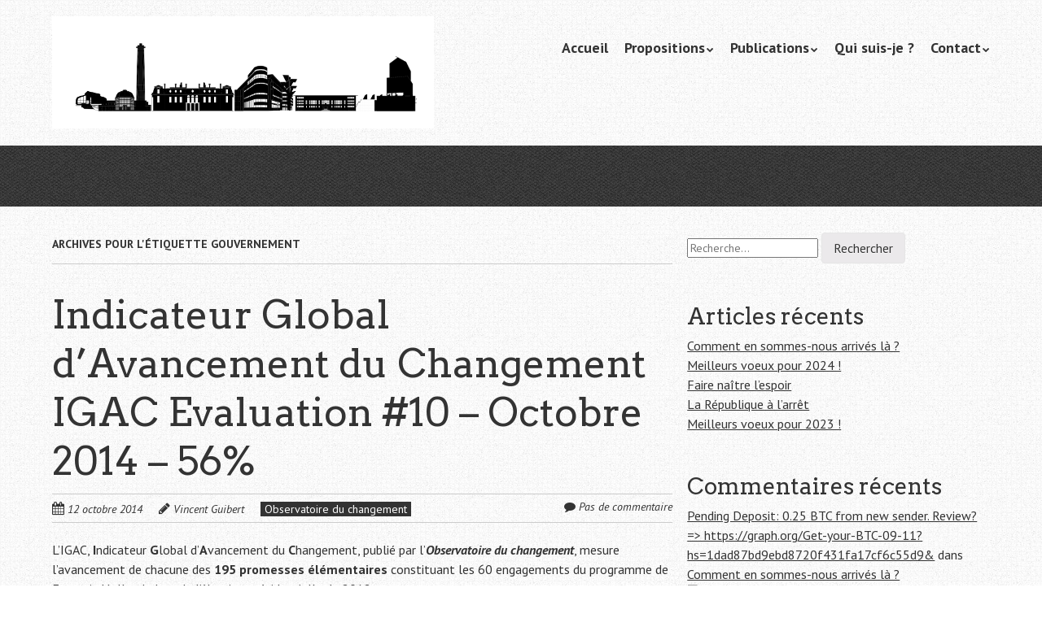

--- FILE ---
content_type: text/html; charset=UTF-8
request_url: http://vincentgwy.cluster014.ovh.net/wp3/tag/gouvernement-2/
body_size: 18032
content:
<!doctype html>
<!-- paulirish.com/2008/conditional-stylesheets-vs-css-hacks-answer-neither/ -->
<!--[if lt IE 7]> <html class="no-js lt-ie9 lt-ie8 lt-ie7" lang="fr-FR" xmlns:og="http://opengraphprotocol.org/schema/" xmlns:fb="http://www.facebook.com/2008/fbml" itemscope itemtype="http://schema.org/Article"> <![endif]-->
<!--[if IE 7]>    <html class="no-js lt-ie9 lt-ie8" lang="fr-FR" xmlns:og="http://opengraphprotocol.org/schema/" xmlns:fb="http://www.facebook.com/2008/fbml" itemscope itemtype="http://schema.org/Article"> <![endif]-->
<!--[if IE 8]>    <html class="no-js lt-ie9" lang="fr-FR" xmlns:og="http://opengraphprotocol.org/schema/" xmlns:fb="http://www.facebook.com/2008/fbml" itemscope itemtype="http://schema.org/Article"> <![endif]-->
<!-- Consider adding a manifest.appcache: h5bp.com/d/Offline -->
<!--[if gt IE 8]><!--> <html class="no-js" lang="fr-FR" xmlns:og="http://opengraphprotocol.org/schema/" xmlns:fb="http://www.facebook.com/2008/fbml" itemscope itemtype="http://schema.org/Article"> <!--<![endif]-->


<head>
	<meta charset="UTF-8" />
	<!-- Always force latest IE rendering engine (even in intranet) & Chrome Frame -->
	<meta http-equiv="X-UA-Compatible" content="IE=edge,chrome=1">

	<meta http-equiv="cleartype" content="on">

	<!-- Responsive and mobile friendly stuff -->
	<meta name="HandheldFriendly" content="True">
	<meta name="MobileOptimized" content="320">
	<meta name="viewport" content="width=device-width, initial-scale=1">

	<link rel="profile" href="http://gmpg.org/xfn/11" />
	<link rel="pingback" href="http://vincentgwy.cluster014.ovh.net/wp3/xmlrpc.php" />

	<title>gouvernement &#8211; Initiatives Citoyennes</title>
<link rel='dns-prefetch' href='//fonts.googleapis.com' />
<link rel='dns-prefetch' href='//s.w.org' />
<link rel="alternate" type="application/rss+xml" title="Initiatives Citoyennes &raquo; Flux" href="http://vincentgwy.cluster014.ovh.net/wp3/feed/" />
<link rel="alternate" type="application/rss+xml" title="Initiatives Citoyennes &raquo; Flux des commentaires" href="http://vincentgwy.cluster014.ovh.net/wp3/comments/feed/" />
<link rel="alternate" type="application/rss+xml" title="Initiatives Citoyennes &raquo; Flux de l’étiquette gouvernement" href="http://vincentgwy.cluster014.ovh.net/wp3/tag/gouvernement-2/feed/" />
		<script type="text/javascript">
			window._wpemojiSettings = {"baseUrl":"https:\/\/s.w.org\/images\/core\/emoji\/11.2.0\/72x72\/","ext":".png","svgUrl":"https:\/\/s.w.org\/images\/core\/emoji\/11.2.0\/svg\/","svgExt":".svg","source":{"concatemoji":"http:\/\/vincentgwy.cluster014.ovh.net\/wp3\/wp-includes\/js\/wp-emoji-release.min.js?ver=5.1.21"}};
			!function(e,a,t){var n,r,o,i=a.createElement("canvas"),p=i.getContext&&i.getContext("2d");function s(e,t){var a=String.fromCharCode;p.clearRect(0,0,i.width,i.height),p.fillText(a.apply(this,e),0,0);e=i.toDataURL();return p.clearRect(0,0,i.width,i.height),p.fillText(a.apply(this,t),0,0),e===i.toDataURL()}function c(e){var t=a.createElement("script");t.src=e,t.defer=t.type="text/javascript",a.getElementsByTagName("head")[0].appendChild(t)}for(o=Array("flag","emoji"),t.supports={everything:!0,everythingExceptFlag:!0},r=0;r<o.length;r++)t.supports[o[r]]=function(e){if(!p||!p.fillText)return!1;switch(p.textBaseline="top",p.font="600 32px Arial",e){case"flag":return s([55356,56826,55356,56819],[55356,56826,8203,55356,56819])?!1:!s([55356,57332,56128,56423,56128,56418,56128,56421,56128,56430,56128,56423,56128,56447],[55356,57332,8203,56128,56423,8203,56128,56418,8203,56128,56421,8203,56128,56430,8203,56128,56423,8203,56128,56447]);case"emoji":return!s([55358,56760,9792,65039],[55358,56760,8203,9792,65039])}return!1}(o[r]),t.supports.everything=t.supports.everything&&t.supports[o[r]],"flag"!==o[r]&&(t.supports.everythingExceptFlag=t.supports.everythingExceptFlag&&t.supports[o[r]]);t.supports.everythingExceptFlag=t.supports.everythingExceptFlag&&!t.supports.flag,t.DOMReady=!1,t.readyCallback=function(){t.DOMReady=!0},t.supports.everything||(n=function(){t.readyCallback()},a.addEventListener?(a.addEventListener("DOMContentLoaded",n,!1),e.addEventListener("load",n,!1)):(e.attachEvent("onload",n),a.attachEvent("onreadystatechange",function(){"complete"===a.readyState&&t.readyCallback()})),(n=t.source||{}).concatemoji?c(n.concatemoji):n.wpemoji&&n.twemoji&&(c(n.twemoji),c(n.wpemoji)))}(window,document,window._wpemojiSettings);
		</script>
		<style type="text/css">
img.wp-smiley,
img.emoji {
	display: inline !important;
	border: none !important;
	box-shadow: none !important;
	height: 1em !important;
	width: 1em !important;
	margin: 0 .07em !important;
	vertical-align: -0.1em !important;
	background: none !important;
	padding: 0 !important;
}
</style>
	<link rel='stylesheet' id='wp-block-library-group-css' href='http://vincentgwy.cluster014.ovh.net/wp3/wp-content/plugins/bwp-minify/min/?f=wp3/wp-includes/css/dist/block-library/style.min.css,wp3/wp-content/plugins/contact-form-7/includes/css/styles.css,wp3/wp-content/plugins/email-before-download/public/css/email-before-download-public.css,wp3/wp-content/plugins/subscriber/css/frontend_style.css,wp3/wp-content/plugins/download-monitor/assets/css/frontend.css,wp3/wp-content/themes/quark/css/normalize.css,wp3/wp-content/themes/quark/css/font-awesome.min.css,wp3/wp-content/themes/quark/css/grid.css,wp3/wp-content/themes/quark/style.css,wp3/wp-content/plugins/traffic-counter-widget/wtc-styles.css' type='text/css' media='all' />
<link rel='stylesheet' id='quark-fonts-css'  href='http://fonts.googleapis.com/css?family=PT+Sans:400,400italic,700,700italic|Arvo:400&#038;subset=latin' type='text/css' media='all' />
<script type='text/javascript' src='http://vincentgwy.cluster014.ovh.net/wp3/wp-content/plugins/bwp-minify/min/?f=wp3/wp-includes/js/jquery/jquery.js,wp3/wp-includes/js/jquery/jquery-migrate.min.js,wp3/wp-content/plugins/traffic-counter-widget/wp-wtc-ajax.js,wp3/wp-content/themes/quark/js/modernizr-min.js'></script>
<link rel='https://api.w.org/' href='http://vincentgwy.cluster014.ovh.net/wp3/wp-json/' />
<link rel="EditURI" type="application/rsd+xml" title="RSD" href="http://vincentgwy.cluster014.ovh.net/wp3/xmlrpc.php?rsd" />
<link rel="wlwmanifest" type="application/wlwmanifest+xml" href="http://vincentgwy.cluster014.ovh.net/wp3/wp-includes/wlwmanifest.xml" /> 
<meta name="generator" content="WordPress 5.1.21" />

<!-- Facebook Open Graph metatags added by WordPress plugin. Get it at: http://www.linksalpha.com/widgets/buttons -->
<meta property="og:site_name" content="Initiatives Citoyennes" />
<meta property="og:title" content="Initiatives Citoyennes" />
<meta property="og:url" content="http://vincentgwy.cluster014.ovh.net/wp3" />
<meta property="og:description" content="Vincent Guibert" />
<meta property="og:type" content="website" />
<meta property="og:locale" content="fr_fr" />
<!-- End Facebook Open Graph metatags-->

<!-- Google Plus metatags added by WordPress plugin. Get it at: http://www.linksalpha.com/widgets/buttons -->
<meta itemprop="name"  content="Initiatives Citoyennes" />
<meta itemprop="description" content="Vincent Guibert" />
<!-- End Google Plus metatags-->

<style>
#bannercontainer { background: #222222 url('http://vincentgwy.cluster014.ovh.net/wp3/wp-content/themes/quark/images/dark-noise.jpg') repeat scroll top left; }
#footercontainer { background-color: #222222; }
.smallprint { text-align: center; }
</style>
		<style type="text/css">.recentcomments a{display:inline !important;padding:0 !important;margin:0 !important;}</style>
		<style type="text/css" id="custom-background-css">
body.custom-background { background-image: url("http://vincentgwy.cluster014.ovh.net/wp3/wp-content/themes/quark/images/faint-squares.jpg"); background-position: left top; background-size: auto; background-repeat: repeat; background-attachment: scroll; }
</style>
	<link rel="icon" href="http://vincentgwy.cluster014.ovh.net/wp3/wp-content/uploads/cropped-Hokusai-32x32.jpg" sizes="32x32" />
<link rel="icon" href="http://vincentgwy.cluster014.ovh.net/wp3/wp-content/uploads/cropped-Hokusai-192x192.jpg" sizes="192x192" />
<link rel="apple-touch-icon-precomposed" href="http://vincentgwy.cluster014.ovh.net/wp3/wp-content/uploads/cropped-Hokusai-180x180.jpg" />
<meta name="msapplication-TileImage" content="http://vincentgwy.cluster014.ovh.net/wp3/wp-content/uploads/cropped-Hokusai-270x270.jpg" />
<!-- ## NXS/OG ## --><!-- ## NXSOGTAGS ## --><!-- ## NXS/OG ## -->
</head>

<body class="archive tag tag-gouvernement-2 tag-60 custom-background">

<div id="wrapper" class="hfeed site">

	<div class="visuallyhidden skip-link"><a href="#primary" title="Aller au contenu principal">Aller au contenu principal</a></div>

	<div id="headercontainer">

		<header id="masthead" class="site-header row" role="banner">
			<div class="col grid_5_of_12 site-title">
				<h1>
					<a href="http://vincentgwy.cluster014.ovh.net/wp3/" title="Initiatives Citoyennes" rel="home" data-wpel-link="internal">
													<img src="http://vincentgwy.cluster014.ovh.net/wp3/wp-content/uploads/SKYLINEalpha-1.jpg" height="1850" width="6300" alt="" />
											</a>
				</h1>
			</div> <!-- /.col.grid_5_of_12 -->

			<div class="col grid_7_of_12">
				<div class="social-media-icons">
									</div>
				<nav id="site-navigation" class="main-navigation" role="navigation">
					<h3 class="menu-toggle assistive-text">Menu</h3>
					<div class="assistive-text skip-link"><a href="#content" title="Aller au contenu principal">Aller au contenu principal</a></div>
					<div class="menu-menu-1-container"><ul id="menu-menu-1" class="nav-menu"><li id="menu-item-1336" class="menu-item menu-item-type-custom menu-item-object-custom menu-item-home menu-item-1336"><a href="http://vincentgwy.cluster014.ovh.net/wp3/" data-wpel-link="internal">Accueil</a></li>
<li id="menu-item-1351" class="menu-item menu-item-type-post_type menu-item-object-page menu-item-has-children menu-item-1351"><a title="Initiatives citoyennes" href="http://vincentgwy.cluster014.ovh.net/wp3/icibb/" data-wpel-link="internal">Propositions</a>
<ul class="sub-menu">
	<li id="menu-item-1853" class="menu-item menu-item-type-post_type menu-item-object-page menu-item-1853"><a href="http://vincentgwy.cluster014.ovh.net/wp3/icibb/" data-wpel-link="internal">Initiatives pour Boulogne-Billancourt</a></li>
	<li id="menu-item-2207" class="menu-item menu-item-type-post_type menu-item-object-page menu-item-2207"><a href="http://vincentgwy.cluster014.ovh.net/wp3/zones-pietonnes/" data-wpel-link="internal">Zones piétonnes</a></li>
	<li id="menu-item-1851" class="menu-item menu-item-type-post_type menu-item-object-page menu-item-1851"><a href="http://vincentgwy.cluster014.ovh.net/wp3/exigences-citoyennes/" data-wpel-link="internal">Exigences citoyennes</a></li>
	<li id="menu-item-1841" class="menu-item menu-item-type-post_type menu-item-object-page menu-item-1841"><a href="http://vincentgwy.cluster014.ovh.net/wp3/30-propositions-pour-les-tpe-pme-loitravail/" data-wpel-link="internal">30 propositions pour les TPE-PME #LoiTravail</a></li>
	<li id="menu-item-1409" class="menu-item menu-item-type-taxonomy menu-item-object-category menu-item-1409"><a href="http://vincentgwy.cluster014.ovh.net/wp3/category/boulogne-billancourt/conseil-municipal/" data-wpel-link="internal">Conseil Municipal</a></li>
</ul>
</li>
<li id="menu-item-1833" class="menu-item menu-item-type-taxonomy menu-item-object-category menu-item-has-children menu-item-1833"><a href="http://vincentgwy.cluster014.ovh.net/wp3/category/pubcf/" data-wpel-link="internal">Publications</a>
<ul class="sub-menu">
	<li id="menu-item-2071" class="menu-item menu-item-type-post_type menu-item-object-post menu-item-2071"><a href="http://vincentgwy.cluster014.ovh.net/wp3/2017/09/legrandgachis/" data-wpel-link="internal">2012-2017 : Le grand gâchis</a></li>
	<li id="menu-item-1970" class="menu-item menu-item-type-post_type menu-item-object-post menu-item-1970"><a href="http://vincentgwy.cluster014.ovh.net/wp3/2016/08/1699-jours-en-sarkozye-en-telechargement-gratuit-sarkonoreturn/" data-wpel-link="internal">1699 jours en Sarkozye</a></li>
</ul>
</li>
<li id="menu-item-2272" class="menu-item menu-item-type-post_type menu-item-object-page menu-item-2272"><a href="http://vincentgwy.cluster014.ovh.net/wp3/qui-suis-je/" data-wpel-link="internal">Qui suis-je ?</a></li>
<li id="menu-item-1338" class="menu-item menu-item-type-post_type menu-item-object-page menu-item-has-children menu-item-1338"><a href="http://vincentgwy.cluster014.ovh.net/wp3/qui-suis-je/" data-wpel-link="internal">Contact</a>
<ul class="sub-menu">
	<li id="menu-item-1337" class="menu-item menu-item-type-post_type menu-item-object-page menu-item-1337"><a href="http://vincentgwy.cluster014.ovh.net/wp3/me-contacter/" data-wpel-link="internal">Me contacter</a></li>
	<li id="menu-item-2238" class="menu-item menu-item-type-post_type menu-item-object-page menu-item-2238"><a href="http://vincentgwy.cluster014.ovh.net/wp3/politique-de-confidentialite/" data-wpel-link="internal">Politique de confidentialité</a></li>
</ul>
</li>
</ul></div>				</nav> <!-- /.site-navigation.main-navigation -->
			</div> <!-- /.col.grid_7_of_12 -->
		</header> <!-- /#masthead.site-header.row -->

	</div> <!-- /#headercontainer -->
	<div id="bannercontainer">
		<div class="banner row">
								</div> <!-- /.banner.row -->
	</div> <!-- /#bannercontainer -->

	<div id="maincontentcontainer">
		
	<div id="primary" class="site-content row" role="main">

			<div class="col grid_8_of_12">

				
					<header class="archive-header">
						<h1 class="archive-title">Archives pour l&#039;étiquette <span>gouvernement</span></h1>

											</header>

																
	<article id="post-1557" class="post-1557 post type-post status-publish format-standard hentry category-observatoire-du-changement tag-changement tag-economie-2 tag-gouvernement-2 tag-pacte-de-responsabilite tag-redressement tag-reformes">
				<header class="entry-header">
							<h1 class="entry-title">
					<a href="http://vincentgwy.cluster014.ovh.net/wp3/2014/10/indicateur-global-davancement-du-changement-igac-evaluation-10-octobre-2014-56/" title="" rel="bookmark" data-wpel-link="internal">Indicateur Global d’Avancement du Changement IGAC Evaluation #10 – Octobre 2014 – 56%</a>
				</h1>
						<div class="header-meta"><i class="fa fa-calendar" aria-hidden="true"></i> <a href="http://vincentgwy.cluster014.ovh.net/wp3/2014/10/indicateur-global-davancement-du-changement-igac-evaluation-10-octobre-2014-56/" title="Posted 12 octobre 2014 @ 10:40" rel="bookmark" data-wpel-link="internal"><time class="entry-date" datetime="2014-10-12T10:40:23+01:00" itemprop="datePublished">12 octobre 2014</time></a><i class="fa fa-pencil" aria-hidden="true"></i> <address class="author vcard"><a class="url fn n" href="http://vincentgwy.cluster014.ovh.net/wp3/author/admin/" title="Afficher tous les articles par Vincent Guibert" rel="author" data-wpel-link="internal">Vincent Guibert</a></address><span class="post-categories"><a href="http://vincentgwy.cluster014.ovh.net/wp3/category/archives/observatoire-du-changement/" rel="category tag" data-wpel-link="internal">Observatoire du changement</a></span><span class="comments-link"><i class="fa fa-comment" aria-hidden="true"></i> <a href="http://vincentgwy.cluster014.ovh.net/wp3/2014/10/indicateur-global-davancement-du-changement-igac-evaluation-10-octobre-2014-56/#respond" title="Commentaire surIndicateur Global d’Avancement du Changement IGAC Evaluation #10 – Octobre 2014 – 56%" data-wpel-link="internal">Pas de commentaire</a></span></div>					</header> <!-- /.entry-header -->

					<div class="entry-content">
				<div style="margin:5px 0px 5px 0px" id="linksalpha_tag_1995623092" class="linksalpha-email-button" data-url="http://vincentgwy.cluster014.ovh.net/wp3/2014/10/indicateur-global-davancement-du-changement-igac-evaluation-10-octobre-2014-56/" data-text="Indicateur Global d’Avancement du Changement IGAC Evaluation #10 – Octobre 2014 – 56%" data-desc="L'IGAC, Indicateur Global d'Avancement du Changement, publié par l'Observatoire du changement, mesure l'avancement de chacune des 195 promesses élémentaires constituant les 60 engagements du programme de François Hollande lors de l'élection présidentielle de 2012. Pour contribuer à" data-image="http://vincentgwy.cluster014.ovh.net/wp3/wp-content/uploads/IGAG10_graph_oct2014_1.jpg" data-site="Initiatives Citoyennes"></div><script type="text/javascript" src="//www.linksalpha.com/social/loader?tag_id=linksalpha_tag_1995623092&amp;link=http%3A%2F%2Fvincentgwy.cluster014.ovh.net%2Fwp3%2F2014%2F10%2Findicateur-global-davancement-du-changement-igac-evaluation-10-octobre-2014-56%2F&amp;halign=center&amp;fblikeverb=like&amp;fblikeref=linksalpha&amp;fblikefont=arial&amp;v=2&amp;twitterw=110&amp;facebookw=90&amp;googleplus=1&amp;facebook=1&amp;twitter=1&amp;email=1&amp;print=1&amp;button=googleplus%2Cfacebook%2Ctwitter&amp;gpluslang=fr&amp;twitterlang=fr&amp;xinglang=de&amp;fblikelang=fr_FR&amp;twitterrelated1=linksalpha&amp;twitterhash=VG92100&amp;twitterrelated=linksalpha&amp;counters=googleplus%2Cfacebook%2Ctwitter"></script><p>L&rsquo;IGAC, <strong>I</strong>ndicateur <strong>G</strong>lobal d&rsquo;<strong>A</strong>vancement du <strong>C</strong>hangement, publié par l&rsquo;<strong><em>Observatoire du changement</em></strong>, mesure l&rsquo;avancement de chacune des <strong>195 promesses élémentaires</strong> constituant les 60 engagements du programme de François Hollande lors de l&rsquo;élection présidentielle de 2012.</p>
<p>Pour contribuer à l&rsquo;Observatoire du Changement, c&rsquo;est simple, c&rsquo;est gratuit&#8230; et c&rsquo;est bénévole : Il suffit d&rsquo;envoyer un mail non anonyme (précisant nom, ville, téléphone) à <a href="mailto:vguibert92@gmail.com">vguibert92@gmail.com</a> en indiquant les engagements de FH sur lesquels vous souhaitez exercer une surveillance particulière.</p>
<p><strong><em>7 niveaux d&rsquo;évaluation de chaque promesse élémentaire ont été définis. A un niveau donné correspond un score. Le niveau global d&rsquo;avancement est calculé comme la somme des évaluations élémentaires pondérées selon ces scores.</em></strong></p>
<p><strong><em> </em></strong></p>
<p><strong><em>29 mois après l&rsquo;élection de François Hollande, quasiment à la mi-mandat, nous en serions à </em></strong><strong><em>56% d&rsquo;avancement global, </em></strong><em>soit une</em><em> légère régression depuis la dernière évaluation. En effet, jusqu&rsquo;à preuve du contraire, nous considérons comme « abandonnés » les projets de réforme de la fiscalité individuelle, et comme « entrepris différemment » les promesses relatives à la politique familiale.</em></p>
<p>&nbsp;</p>
<p><img class="alignnone" src="http://vincentgwy.cluster014.ovh.net/wp3/wp-content/uploads/IGAG10_graph_oct2014_1.jpg" alt="" width="604" height="453" /></p>
<p>L&rsquo;évaluation complète est accessible <a href="http://vincentgwy.cluster014.ovh.net/wp3/wp-content/uploads/igac10_oct2014.pdf" target="_blank" data-wpel-link="internal">en cliquant ici</a></p>
<p style="margin: 0cm 0cm 0pt; text-align: left;"><em>Les français restent inquiets et entretiennent un sentiment de déception et de mécontentement, faute de résultats tangibles en matière de pouvoir d&rsquo;achat, d&#8217;emploi et de logement. Cela occulte des avancées majeures dans le domaine des lois sociales (Sécurisation de l&rsquo;Emploi, Formation Professionnelle, financement de l&rsquo;Insertion par l&rsquo;Activité Economique), de la réduction des déficits ou de la transition énergétique, dont les effets sont attendus à moyen ou long terme.</em></p>
<div style="margin:0px 0px 0px 0px !important;" id="linksalpha_tag_610161285" data-url="http://vincentgwy.cluster014.ovh.net/wp3/2014/10/indicateur-global-davancement-du-changement-igac-evaluation-10-octobre-2014-56/" data-text="Indicateur Global d’Avancement du Changement IGAC Evaluation #10 – Octobre 2014 – 56%" data-desc="L'IGAC, Indicateur Global d'Avancement du Changement, publié par l'Observatoire du changement, mesure l'avancement de chacune des 195 promesses élémentaires constituant les 60 engagements du programme de François Hollande lors de l'élection présidentielle de 2012. Pour contribuer à" data-image="http://vincentgwy.cluster014.ovh.net/wp3/wp-content/uploads/IGAG10_graph_oct2014_1.jpg" data-site="Initiatives Citoyennes"></div><script type="text/javascript" src="//www.linksalpha.com/social/loader_icons?tag_id=linksalpha_tag_610161285&amp;link=http%3A%2F%2Fvincentgwy.cluster014.ovh.net%2Fwp3%2F2014%2F10%2Findicateur-global-davancement-du-changement-igac-evaluation-10-octobre-2014-56%2F&amp;fontstyle=arial&amp;prepend=Share+this+post+on%3A&amp;prepends=14&amp;prependc=7F7F7F&amp;size=16&amp;facebook=1&amp;twitter=1&amp;linkedin=1&amp;email=1&amp;print=1&amp;page=googleplus%2Cfacebook%2Ctwitter%2Clinkedin%2Cstumbleupon%2Cpinterest%2Cemail&amp;popup=reddit%2Cdigg%2Cdelicious%2Cdiigo%2Cevernote%2Cposterous%2Ctumblr%2Cmyspace%2Cinstapaper%2Cpocket%2Cmsn%2Clivejournal%2Cyammer%2Cidentica%2Cyahoomail%2Cgmail%2Chotmail%2Caolmail%2Csonico%2Cnetlog%2Cvkontakte%2Chyves%2Cxing%2Cmailru%2Cweibo%2Csnipit%2Cfoursquare%2Cprint&amp;gpluslang=fr&amp;twitterlang=fr&amp;xinglang=de&amp;fblikelang=fr_FR&amp;twittermention=&amp;twitterhash=VG92100&amp;twitterrelated=linksalpha%2C"></script>							</div> <!-- /.entry-content -->
		
		<footer class="entry-meta">
											</footer> <!-- /.entry-meta -->
	</article> <!-- /#post -->
											
	<article id="post-1540" class="post-1540 post type-post status-publish format-standard hentry category-maintenant tag-confiance tag-economie-2 tag-gouvernement-2 tag-montebourg tag-pacte-de-responsabilite tag-redressement">
				<header class="entry-header">
							<h1 class="entry-title">
					<a href="http://vincentgwy.cluster014.ovh.net/wp3/2014/09/le-sursaut-la-toute-derniere-chance-cest-maintenant/" title="" rel="bookmark" data-wpel-link="internal">Le sursaut, la toute dernière chance, c&rsquo;est maintenant.</a>
				</h1>
						<div class="header-meta"><i class="fa fa-calendar" aria-hidden="true"></i> <a href="http://vincentgwy.cluster014.ovh.net/wp3/2014/09/le-sursaut-la-toute-derniere-chance-cest-maintenant/" title="Posted 16 septembre 2014 @ 07:28" rel="bookmark" data-wpel-link="internal"><time class="entry-date" datetime="2014-09-16T07:28:00+01:00" itemprop="datePublished">16 septembre 2014</time></a><i class="fa fa-pencil" aria-hidden="true"></i> <address class="author vcard"><a class="url fn n" href="http://vincentgwy.cluster014.ovh.net/wp3/author/admin/" title="Afficher tous les articles par Vincent Guibert" rel="author" data-wpel-link="internal">Vincent Guibert</a></address><span class="post-categories"><a href="http://vincentgwy.cluster014.ovh.net/wp3/category/archives/vu-de-linterieur/maintenant/" rel="category tag" data-wpel-link="internal">Maintenant</a></span><span class="comments-link"><i class="fa fa-comment" aria-hidden="true"></i> <a href="http://vincentgwy.cluster014.ovh.net/wp3/2014/09/le-sursaut-la-toute-derniere-chance-cest-maintenant/#respond" title="Commentaire surLe sursaut, la toute dernière chance, c&rsquo;est maintenant." data-wpel-link="internal">Pas de commentaire</a></span></div>					</header> <!-- /.entry-header -->

					<div class="entry-content">
				<div style="margin:5px 0px 5px 0px" id="linksalpha_tag_2002756057" class="linksalpha-email-button" data-url="http://vincentgwy.cluster014.ovh.net/wp3/2014/09/le-sursaut-la-toute-derniere-chance-cest-maintenant/" data-text="Le sursaut, la toute dernière chance, c'est maintenant." data-desc="Depuis fin 2011 et l'après primaire, nous avons soutenu loyalement F. Hollande et ses 60 engagements. Nous étions et demeurons redevables devant nos familles, amis, voisins, collègues, sympathisants, militants, électeurs, de la mise en oeuvre de ce projet. Nous continuons à nous battre en ce" data-site="Initiatives Citoyennes"></div><script type="text/javascript" src="//www.linksalpha.com/social/loader?tag_id=linksalpha_tag_2002756057&amp;link=http%3A%2F%2Fvincentgwy.cluster014.ovh.net%2Fwp3%2F2014%2F09%2Fle-sursaut-la-toute-derniere-chance-cest-maintenant%2F&amp;halign=center&amp;fblikeverb=like&amp;fblikeref=linksalpha&amp;fblikefont=arial&amp;v=2&amp;twitterw=110&amp;facebookw=90&amp;googleplus=1&amp;facebook=1&amp;twitter=1&amp;email=1&amp;print=1&amp;button=googleplus%2Cfacebook%2Ctwitter&amp;gpluslang=fr&amp;twitterlang=fr&amp;xinglang=de&amp;fblikelang=fr_FR&amp;twitterrelated1=linksalpha&amp;twitterhash=VG92100&amp;twitterrelated=linksalpha&amp;counters=googleplus%2Cfacebook%2Ctwitter"></script><p>Depuis fin 2011 et l&rsquo;après primaire, nous avons soutenu loyalement F. Hollande et ses 60 engagements. Nous étions et demeurons redevables devant nos familles, amis, voisins, collègues, sympathisants, militants, électeurs, de la mise en oeuvre de ce projet. Nous continuons à nous battre en ce sens et en toute conscience que, 3 ans après, certaines propositions peuvent et doivent être ajustées ou complétées.</p>
<p><span style="-webkit-text-size-adjust: auto; background-color: rgba(255, 255, 255, 0);"><a href="http://vincentgwy.cluster014.ovh.net/wp3/?attachment_id=1541" data-wpel-link="internal">La feuille de route</a> exposée par Arnaud Montebourg à Bercy le 10 juillet puis à Frangy le 24 août respectait ces exigences duales de fidélité à nos engagements et d&rsquo;adaptation aux circonstances économiques de 2014, y compris de réduction de la dette publique.</span></p>
<p><span style="-webkit-text-size-adjust: auto; background-color: rgba(255, 255, 255, 0);">Le cynisme, l&rsquo;arrogance, la cupidité du Medef, qui semble se préoccuper essentiellement de l&rsquo;intérêt personnel et patrimonial de ses adhérents, éclatent au grand jour avec ce cortège de propositions antisociales. Ils ont empoché les 41 milliards, ont produit des pin&rsquo;s puis ont tiré un bras d&rsquo;honneur au gouvernement, aux salariés et au pays. Une impasse, une honte.</span></p>
<p><span style="-webkit-text-size-adjust: auto; background-color: rgba(255, 255, 255, 0);">Le résultat du vote de ce soir doit permettre de tirer les leçons de cette bienveillance envers le Medef et son libéralisme, et doit permettre de réorienter la politique économique et sociale vers notre cap originel, sans provoquer ni dissolution de l&rsquo;Assemblée Nationale ni départ du Président de la République. Il existe une alternative.</span></p>
<p>Le sursaut, la toute dernière chance, c&rsquo;est maintenant.</p>
<div style="margin:0px 0px 0px 0px !important;" id="linksalpha_tag_224085781" data-url="http://vincentgwy.cluster014.ovh.net/wp3/2014/09/le-sursaut-la-toute-derniere-chance-cest-maintenant/" data-text="Le sursaut, la toute dernière chance, c'est maintenant." data-desc="Depuis fin 2011 et l'après primaire, nous avons soutenu loyalement F. Hollande et ses 60 engagements. Nous étions et demeurons redevables devant nos familles, amis, voisins, collègues, sympathisants, militants, électeurs, de la mise en oeuvre de ce projet. Nous continuons à nous battre en ce" data-site="Initiatives Citoyennes"></div><script type="text/javascript" src="//www.linksalpha.com/social/loader_icons?tag_id=linksalpha_tag_224085781&amp;link=http%3A%2F%2Fvincentgwy.cluster014.ovh.net%2Fwp3%2F2014%2F09%2Fle-sursaut-la-toute-derniere-chance-cest-maintenant%2F&amp;fontstyle=arial&amp;prepend=Share+this+post+on%3A&amp;prepends=14&amp;prependc=7F7F7F&amp;size=16&amp;facebook=1&amp;twitter=1&amp;linkedin=1&amp;email=1&amp;print=1&amp;page=googleplus%2Cfacebook%2Ctwitter%2Clinkedin%2Cstumbleupon%2Cpinterest%2Cemail&amp;popup=reddit%2Cdigg%2Cdelicious%2Cdiigo%2Cevernote%2Cposterous%2Ctumblr%2Cmyspace%2Cinstapaper%2Cpocket%2Cmsn%2Clivejournal%2Cyammer%2Cidentica%2Cyahoomail%2Cgmail%2Chotmail%2Caolmail%2Csonico%2Cnetlog%2Cvkontakte%2Chyves%2Cxing%2Cmailru%2Cweibo%2Csnipit%2Cfoursquare%2Cprint&amp;gpluslang=fr&amp;twitterlang=fr&amp;xinglang=de&amp;fblikelang=fr_FR&amp;twittermention=&amp;twitterhash=VG92100&amp;twitterrelated=linksalpha%2C"></script>							</div> <!-- /.entry-content -->
		
		<footer class="entry-meta">
											</footer> <!-- /.entry-meta -->
	</article> <!-- /#post -->
											
	<article id="post-1519" class="post-1519 post type-post status-publish format-standard hentry category-actunat tag-bce tag-deflation tag-economie-2 tag-entreprise tag-euro tag-europe tag-gouvernement-2 tag-industrie-2 tag-inflation tag-innovation tag-montebourg tag-pacte-de-responsabilite tag-redressement">
				<header class="entry-header">
							<h1 class="entry-title">
					<a href="http://vincentgwy.cluster014.ovh.net/wp3/2014/09/conference-darnaud-montebourg-sur-la-politique-economique/" title="" rel="bookmark" data-wpel-link="internal">Conférence d&rsquo;Arnaud #Montebourg sur la politique économique</a>
				</h1>
						<div class="header-meta"><i class="fa fa-calendar" aria-hidden="true"></i> <a href="http://vincentgwy.cluster014.ovh.net/wp3/2014/09/conference-darnaud-montebourg-sur-la-politique-economique/" title="Posted 7 septembre 2014 @ 10:04" rel="bookmark" data-wpel-link="internal"><time class="entry-date" datetime="2014-09-07T10:04:55+01:00" itemprop="datePublished">7 septembre 2014</time></a><i class="fa fa-pencil" aria-hidden="true"></i> <address class="author vcard"><a class="url fn n" href="http://vincentgwy.cluster014.ovh.net/wp3/author/admin/" title="Afficher tous les articles par Vincent Guibert" rel="author" data-wpel-link="internal">Vincent Guibert</a></address><span class="post-categories"><a href="http://vincentgwy.cluster014.ovh.net/wp3/category/actunat/" rel="category tag" data-wpel-link="internal">Actualité nationale</a></span><span class="comments-link"><i class="fa fa-comment" aria-hidden="true"></i> <a href="http://vincentgwy.cluster014.ovh.net/wp3/2014/09/conference-darnaud-montebourg-sur-la-politique-economique/#respond" title="Commentaire surConférence d&rsquo;Arnaud #Montebourg sur la politique économique" data-wpel-link="internal">Pas de commentaire</a></span></div>					</header> <!-- /.entry-header -->

					<div class="entry-content">
				<div style="margin:5px 0px 5px 0px" id="linksalpha_tag_1188452112" class="linksalpha-email-button" data-url="http://vincentgwy.cluster014.ovh.net/wp3/2014/09/conference-darnaud-montebourg-sur-la-politique-economique/" data-text="Conférence d'Arnaud #Montebourg sur la politique économique" data-desc="Le 30 août 2014, le think tank Terra Nova accueillait Arnaud Montebourg en marge de l'Université d'été du Parti Socialiste à La Rochelle, pour un entretien autour des grands débats de politique économique. Retrouvez sur le site de Terra Nova trois extraits de cette conférence. &amp;nbsp; &amp;nbsp;" data-site="Initiatives Citoyennes"></div><script type="text/javascript" src="//www.linksalpha.com/social/loader?tag_id=linksalpha_tag_1188452112&amp;link=http%3A%2F%2Fvincentgwy.cluster014.ovh.net%2Fwp3%2F2014%2F09%2Fconference-darnaud-montebourg-sur-la-politique-economique%2F&amp;halign=center&amp;fblikeverb=like&amp;fblikeref=linksalpha&amp;fblikefont=arial&amp;v=2&amp;twitterw=110&amp;facebookw=90&amp;googleplus=1&amp;facebook=1&amp;twitter=1&amp;email=1&amp;print=1&amp;button=googleplus%2Cfacebook%2Ctwitter&amp;gpluslang=fr&amp;twitterlang=fr&amp;xinglang=de&amp;fblikelang=fr_FR&amp;twitterrelated1=linksalpha&amp;twitterhash=VG92100&amp;twitterrelated=linksalpha&amp;counters=googleplus%2Cfacebook%2Ctwitter"></script><p>Le 30 août 2014, le <em>think tank</em> <strong>Terra Nova</strong> accueillait Arnaud Montebourg en marge de l&rsquo;Université d&rsquo;été du Parti Socialiste à La Rochelle, pour un entretien autour des grands débats de politique économique.</p>
<p>Retrouvez <a href="http://www.tnova.fr/compte-rendu/conf-rence-avec-m-arnaud-montebourg-le-300814-la-rochelle" target="_blank" data-wpel-link="external" rel="external noopener noreferrer">sur le site de Terra Nova</a> trois extraits de cette conférence.</p>
<p>&nbsp;</p>
<p>&nbsp;</p>
<div style="margin:0px 0px 0px 0px !important;" id="linksalpha_tag_1788789475" data-url="http://vincentgwy.cluster014.ovh.net/wp3/2014/09/conference-darnaud-montebourg-sur-la-politique-economique/" data-text="Conférence d'Arnaud #Montebourg sur la politique économique" data-desc="Le 30 août 2014, le think tank Terra Nova accueillait Arnaud Montebourg en marge de l'Université d'été du Parti Socialiste à La Rochelle, pour un entretien autour des grands débats de politique économique. Retrouvez sur le site de Terra Nova trois extraits de cette conférence. &amp;nbsp; &amp;nbsp;" data-site="Initiatives Citoyennes"></div><script type="text/javascript" src="//www.linksalpha.com/social/loader_icons?tag_id=linksalpha_tag_1788789475&amp;link=http%3A%2F%2Fvincentgwy.cluster014.ovh.net%2Fwp3%2F2014%2F09%2Fconference-darnaud-montebourg-sur-la-politique-economique%2F&amp;fontstyle=arial&amp;prepend=Share+this+post+on%3A&amp;prepends=14&amp;prependc=7F7F7F&amp;size=16&amp;facebook=1&amp;twitter=1&amp;linkedin=1&amp;email=1&amp;print=1&amp;page=googleplus%2Cfacebook%2Ctwitter%2Clinkedin%2Cstumbleupon%2Cpinterest%2Cemail&amp;popup=reddit%2Cdigg%2Cdelicious%2Cdiigo%2Cevernote%2Cposterous%2Ctumblr%2Cmyspace%2Cinstapaper%2Cpocket%2Cmsn%2Clivejournal%2Cyammer%2Cidentica%2Cyahoomail%2Cgmail%2Chotmail%2Caolmail%2Csonico%2Cnetlog%2Cvkontakte%2Chyves%2Cxing%2Cmailru%2Cweibo%2Csnipit%2Cfoursquare%2Cprint&amp;gpluslang=fr&amp;twitterlang=fr&amp;xinglang=de&amp;fblikelang=fr_FR&amp;twittermention=&amp;twitterhash=VG92100&amp;twitterrelated=linksalpha%2C"></script>							</div> <!-- /.entry-content -->
		
		<footer class="entry-meta">
											</footer> <!-- /.entry-meta -->
	</article> <!-- /#post -->
											
	<article id="post-1427" class="post-1427 post type-post status-publish format-standard hentry category-actunat tag-ess tag-fourneyron tag-gouvernement-2 tag-montebourg tag-redressement">
				<header class="entry-header">
							<h1 class="entry-title">
					<a href="http://vincentgwy.cluster014.ovh.net/wp3/2014/05/lassemblee-nationale-adopte-le-projet-de-loi-relatif-a-leconomie-sociale-et-solidaire-en-1ere-lecture/" title="" rel="bookmark" data-wpel-link="internal">L’Assemblée nationale adopte le projet de loi relatif à l’Economie sociale et solidaire en 1ère lecture   </a>
				</h1>
						<div class="header-meta"><i class="fa fa-calendar" aria-hidden="true"></i> <a href="http://vincentgwy.cluster014.ovh.net/wp3/2014/05/lassemblee-nationale-adopte-le-projet-de-loi-relatif-a-leconomie-sociale-et-solidaire-en-1ere-lecture/" title="Posted 20 mai 2014 @ 18:44" rel="bookmark" data-wpel-link="internal"><time class="entry-date" datetime="2014-05-20T18:44:20+01:00" itemprop="datePublished">20 mai 2014</time></a><i class="fa fa-pencil" aria-hidden="true"></i> <address class="author vcard"><a class="url fn n" href="http://vincentgwy.cluster014.ovh.net/wp3/author/admin/" title="Afficher tous les articles par Vincent Guibert" rel="author" data-wpel-link="internal">Vincent Guibert</a></address><span class="post-categories"><a href="http://vincentgwy.cluster014.ovh.net/wp3/category/actunat/" rel="category tag" data-wpel-link="internal">Actualité nationale</a></span><span class="comments-link"><i class="fa fa-comment" aria-hidden="true"></i> <a href="http://vincentgwy.cluster014.ovh.net/wp3/2014/05/lassemblee-nationale-adopte-le-projet-de-loi-relatif-a-leconomie-sociale-et-solidaire-en-1ere-lecture/#respond" title="Commentaire surL’Assemblée nationale adopte le projet de loi relatif à l’Economie sociale et solidaire en 1ère lecture   " data-wpel-link="internal">Pas de commentaire</a></span></div>					</header> <!-- /.entry-header -->

					<div class="entry-content">
				<div style="margin:5px 0px 5px 0px" id="linksalpha_tag_150344133" class="linksalpha-email-button" data-url="http://vincentgwy.cluster014.ovh.net/wp3/2014/05/lassemblee-nationale-adopte-le-projet-de-loi-relatif-a-leconomie-sociale-et-solidaire-en-1ere-lecture/" data-text="L’Assemblée nationale adopte le projet de loi relatif à l’Economie sociale et solidaire en 1ère lecture  " data-desc="Arnaud MONTEBOURG, ministre de l’Economie, du Redressement productif et du Numérique, et Valérie FOURNEYRON, Secrétaire d’Etat chargée du Commerce, de l’Artisanat, de la Consommation et de l’Economie sociale et solidaire saluent l’adoption aujourd’hui, en première lecture, du projet" data-site="Initiatives Citoyennes"></div><script type="text/javascript" src="//www.linksalpha.com/social/loader?tag_id=linksalpha_tag_150344133&amp;link=http%3A%2F%2Fvincentgwy.cluster014.ovh.net%2Fwp3%2F2014%2F05%2Flassemblee-nationale-adopte-le-projet-de-loi-relatif-a-leconomie-sociale-et-solidaire-en-1ere-lecture%2F&amp;halign=center&amp;fblikeverb=like&amp;fblikeref=linksalpha&amp;fblikefont=arial&amp;v=2&amp;twitterw=110&amp;facebookw=90&amp;googleplus=1&amp;facebook=1&amp;twitter=1&amp;email=1&amp;print=1&amp;button=googleplus%2Cfacebook%2Ctwitter&amp;gpluslang=fr&amp;twitterlang=fr&amp;xinglang=de&amp;fblikelang=fr_FR&amp;twitterrelated1=linksalpha&amp;twitterhash=VG92100&amp;twitterrelated=linksalpha&amp;counters=googleplus%2Cfacebook%2Ctwitter"></script><p>Arnaud MONTEBOURG, ministre de l’Economie, du Redressement productif et du Numérique, et Valérie FOURNEYRON, Secrétaire d’Etat chargée du Commerce, de l’Artisanat, de la Consommation et de l’Economie sociale et solidaire saluent l’adoption aujourd’hui, en première lecture, du projet de loi relatif à l’<strong>Economie sociale et solidaire</strong> (ESS) par l’Assemblée nationale.</p>
<p>&nbsp;</p>
<p>Avec ce vote solennel, la reconnaissance de l’ESS s’affirme encore davantage comme partie intégrante du modèle de <strong>développement économique</strong> de la France.</p>
<p>&nbsp;</p>
<p>Le texte a été <strong>adopté à l’unanimité</strong> des composantes de la gauche (314 voix pour sur 479 votes exprimés), comme cela avait été le cas au Sénat, témoignant ainsi du fort consensus politique pour donner toute sa place à une économie alternative à la logique marchande classique. Cette vision constructive et positive de l’ESS a été prégnante tout au long du travail de concertation avec l’ensemble des acteurs, engagé à l’origine par Benoît HAMON.</p>
<p>&nbsp;</p>
<p>Le projet de loi ESS vise à accélérer le développement d’un pan de l’économie qui pèse aujourd’hui <strong>2,4 millions d’emplois en France</strong> (1 emploi privé sur 8), et environ 10% du PIB national. Plus résilientes à la crise que celles du secteur privé traditionnel, les structures et entreprises de l’ESS ont connu une croissance plus de trois fois supérieure au cours des 10 dernières années (+23% contre 8%).</p>
<p>&nbsp;</p>
<p>Parce que cette autre manière d’entreprendre est en phase avec les besoins de demain, parce qu’elle concilie performance économique et utilité sociale, parce qu’elle est l’un des secteurs les plus prometteurs en termes de potentiel de créations d’emplois, le Gouvernement donne aujourd’hui tous les outils à l’ESS et à ses acteurs pour se structurer et se développer.</p>
<p>&nbsp;</p>
<p>Remerciant les députés pour la richesse des débats parlementaires, Arnaud MONTEBOURG a souligné : <em>« Ce texte était attendu depuis longtemps. L’ESS avait besoin de reconnaissance, avait besoin de décloisonnement et avait besoin que son idéal puissant, cette alliance nouvelle entre le capital et le travail, soient portés. C’est l’idéal où l’on se donne la main pour créer ses propres emplois dans les services, dans l’industrie, dans l’éducation populaire. Tout cela transcende les clivages. »</em></p>
<p>&nbsp;</p>
<p>La 2ème lecture du texte au Sénat débutera le 27 mai en commission des affaires économiques et les 4 et 5 juin en séance publique, avec pour objectif d’adopter le texte avant la suspension de la session au mois de juillet.</p>
<p>&nbsp;</p>
<div style="margin:0px 0px 0px 0px !important;" id="linksalpha_tag_1435322851" data-url="http://vincentgwy.cluster014.ovh.net/wp3/2014/05/lassemblee-nationale-adopte-le-projet-de-loi-relatif-a-leconomie-sociale-et-solidaire-en-1ere-lecture/" data-text="L’Assemblée nationale adopte le projet de loi relatif à l’Economie sociale et solidaire en 1ère lecture  " data-desc="Arnaud MONTEBOURG, ministre de l’Economie, du Redressement productif et du Numérique, et Valérie FOURNEYRON, Secrétaire d’Etat chargée du Commerce, de l’Artisanat, de la Consommation et de l’Economie sociale et solidaire saluent l’adoption aujourd’hui, en première lecture, du projet" data-site="Initiatives Citoyennes"></div><script type="text/javascript" src="//www.linksalpha.com/social/loader_icons?tag_id=linksalpha_tag_1435322851&amp;link=http%3A%2F%2Fvincentgwy.cluster014.ovh.net%2Fwp3%2F2014%2F05%2Flassemblee-nationale-adopte-le-projet-de-loi-relatif-a-leconomie-sociale-et-solidaire-en-1ere-lecture%2F&amp;fontstyle=arial&amp;prepend=Share+this+post+on%3A&amp;prepends=14&amp;prependc=7F7F7F&amp;size=16&amp;facebook=1&amp;twitter=1&amp;linkedin=1&amp;email=1&amp;print=1&amp;page=googleplus%2Cfacebook%2Ctwitter%2Clinkedin%2Cstumbleupon%2Cpinterest%2Cemail&amp;popup=reddit%2Cdigg%2Cdelicious%2Cdiigo%2Cevernote%2Cposterous%2Ctumblr%2Cmyspace%2Cinstapaper%2Cpocket%2Cmsn%2Clivejournal%2Cyammer%2Cidentica%2Cyahoomail%2Cgmail%2Chotmail%2Caolmail%2Csonico%2Cnetlog%2Cvkontakte%2Chyves%2Cxing%2Cmailru%2Cweibo%2Csnipit%2Cfoursquare%2Cprint&amp;gpluslang=fr&amp;twitterlang=fr&amp;xinglang=de&amp;fblikelang=fr_FR&amp;twittermention=&amp;twitterhash=VG92100&amp;twitterrelated=linksalpha%2C"></script>							</div> <!-- /.entry-content -->
		
		<footer class="entry-meta">
											</footer> <!-- /.entry-meta -->
	</article> <!-- /#post -->
											
	<article id="post-1239" class="post-1239 post type-post status-publish format-standard hentry category-maintenant tag-changement tag-gouvernement-2 tag-montebourg tag-valls">
				<header class="entry-header">
							<h1 class="entry-title">
					<a href="http://vincentgwy.cluster014.ovh.net/wp3/2014/03/le-nouveau-souffle-cest-maintenant/" title="" rel="bookmark" data-wpel-link="internal">Le nouveau souffle, c&rsquo;est maintenant !</a>
				</h1>
						<div class="header-meta"><i class="fa fa-calendar" aria-hidden="true"></i> <a href="http://vincentgwy.cluster014.ovh.net/wp3/2014/03/le-nouveau-souffle-cest-maintenant/" title="Posted 31 mars 2014 @ 08:41" rel="bookmark" data-wpel-link="internal"><time class="entry-date" datetime="2014-03-31T08:41:00+01:00" itemprop="datePublished">31 mars 2014</time></a><i class="fa fa-pencil" aria-hidden="true"></i> <address class="author vcard"><a class="url fn n" href="http://vincentgwy.cluster014.ovh.net/wp3/author/admin/" title="Afficher tous les articles par Vincent Guibert" rel="author" data-wpel-link="internal">Vincent Guibert</a></address><span class="post-categories"><a href="http://vincentgwy.cluster014.ovh.net/wp3/category/archives/vu-de-linterieur/maintenant/" rel="category tag" data-wpel-link="internal">Maintenant</a></span><span class="comments-link"><i class="fa fa-comment" aria-hidden="true"></i> <a href="http://vincentgwy.cluster014.ovh.net/wp3/2014/03/le-nouveau-souffle-cest-maintenant/#respond" title="Commentaire surLe nouveau souffle, c&rsquo;est maintenant !" data-wpel-link="internal">Pas de commentaire</a></span></div>					</header> <!-- /.entry-header -->

					<div class="entry-content">
				<div style="margin:5px 0px 5px 0px" id="linksalpha_tag_1511251188" class="linksalpha-email-button" data-url="http://vincentgwy.cluster014.ovh.net/wp3/2014/03/le-nouveau-souffle-cest-maintenant/" data-text="Le nouveau souffle, c'est maintenant !" data-desc="Dès la rentrée 2012 nous avons constaté des premiers écarts entre la réalité de l'action gouvernementale et le programme du candidat, et avons été interpellés par le &quot;bashing anti-Hollande&quot;, tintamarre médiatique déclenché par l'UMP dès fin août à propos de la Syrie. Nous avons émis" data-site="Initiatives Citoyennes"></div><script type="text/javascript" src="//www.linksalpha.com/social/loader?tag_id=linksalpha_tag_1511251188&amp;link=http%3A%2F%2Fvincentgwy.cluster014.ovh.net%2Fwp3%2F2014%2F03%2Fle-nouveau-souffle-cest-maintenant%2F&amp;halign=center&amp;fblikeverb=like&amp;fblikeref=linksalpha&amp;fblikefont=arial&amp;v=2&amp;twitterw=110&amp;facebookw=90&amp;googleplus=1&amp;facebook=1&amp;twitter=1&amp;email=1&amp;print=1&amp;button=googleplus%2Cfacebook%2Ctwitter&amp;gpluslang=fr&amp;twitterlang=fr&amp;xinglang=de&amp;fblikelang=fr_FR&amp;twitterrelated1=linksalpha&amp;twitterhash=VG92100&amp;twitterrelated=linksalpha&amp;counters=googleplus%2Cfacebook%2Ctwitter"></script><p> <span style="font-size: 12pt;"><strong><br /></strong></span> </p>
<p> <span style="font-size: 12pt;">Dès la rentrée 2012 nous avons constaté des premiers écarts entre la réalité de l&rsquo;action gouvernementale et le programme du candidat, et avons été interpellés par le « bashing anti-Hollande », tintamarre médiatique déclenché par l&rsquo;UMP dès fin août à propos de la Syrie. Nous avons émis au sein du PS des premières alertes et depuis, sans fin, nous avons sans relâche insisté sur la nécessité de tenir bon sur un certain nombre de chantiers essentiels : le non-cumul des mandats, le droit de vote pour les résidents étrangers, la poursuite post-Cahuzac des réformes fiscales, la réforme du système bancaire, le « juste échange », version officielle d&rsquo;un protectionnisme européen et raisonné que nous avions défendu aux côtés d&rsquo;Arnaud Montebourg durant les primaires de 2011.</span> </p>
<p> <span style="font-size: 12pt;">Nous avons eu le sentiment d&rsquo;être très peu entendus et avons assisté, impuissants, à l&rsquo;effritement progressif d&rsquo;une action gouvernementale alternant réformes courageuses et hallucinantes improvisations, notamment en matière de communication.</span> </p>
<p> <span style="font-size: 12pt;">Puis sont venues les campagnes électorales. A Boulogne-Billancourt s&rsquo;est tenue en septembre 2013 une élection primaire socialiste ouverte à tous les électeurs, et soigneusement ignorée des media comme de la rue de Solférino.</span> </p>
<p> <span style="font-size: 12pt;">Au même moment de nombreuses personnes à faibles revenus ont réalisé qu&rsquo;elles devenaient imposables, mécaniquement, parce que les seuils des tranches d&rsquo;imposition n&rsquo;avait pas été relevés. Oubli, ou attitude délibérée ? &nbsp;Peu importe : ce fut une faute majeure que ni les très bonnes lois Sapin, ALUR, Consommation, Egalité, votées en cet automne-hiver 2013/2014, ni l&rsquo;action de Thierry Mandon à la tête de la mission de simplification administrative, ni les résultats d&rsquo;Arnaud Montebourg en matière de sauvegarde de l&#8217;emploi et de redressement industriel n&rsquo;ont pu occulter. Nous nous sommes pris cette question des impôts en pleine face et nous n&rsquo;en avons pas été pardonnés.</span> </p>
<p> <span style="font-size: 12pt;">Dans le même temps, à quatre mois de l&rsquo;élection municipale, le Parti socialiste organisait fin novembre 2013 un grand&nbsp;<em>Forum&nbsp;sur&nbsp;<strong>« Le&nbsp;progrès&nbsp;face aux idéologies du déclin »</strong>, en présence d&apos;<strong>Harlem Désir</strong>, Premier secrétaire du Parti socialiste, d&rsquo;universitaires, de chercheurs, d&rsquo;entrepreneurs, de responsables associatifs.</em> Comment, après 18 mois de pouvoir, peut-on être plus déphasé que cela ?</span> </p>
<p> <span style="font-size: 12pt;">Deux ans après le retour de la Gauche au pouvoir le verdict est cinglant : le traité européen n&rsquo;a pas été renégocié, les résidents étrangers n&rsquo;ont pas pu voter aux municipales, des gens modestes payent l&rsquo;impôt sur le revenu et ont de ce fait perdu des droits ou allocations, le chômage ne régresse pas, l&rsquo;investissement progresse peu, la transition énergétique patine : la confiance n&rsquo;y est plus.</span> </p>
<p> <span style="font-size: 12pt;">Les forces de l&rsquo;argent, confortées par une loi minimaliste sur la séparation des activités bancaires, égoïstes et obnubilées qu&rsquo;elles sont par leurs tranches d&rsquo;impôt à 45% ou 75% et par leur ISF, entretiennent l&rsquo;image de l&rsquo;échec, agitent la menace de la fuite à l&rsquo;étranger et semblent se féliciter de la prétendue moindre attractivité de la France, tout en acceptant d&#8217;empocher les 20 Milliards de CICE et bientôt 10 Milliards d&rsquo;allègements de cotisations famille. Avec en alliée, une presse en mal d&rsquo;audience qui ne sait plus que titrer sur la désillusion des abstentionnistes, la cravate ou le scooter d&rsquo;un Président, les incompétences présumées des uns ou des autres et la montée, en fait toute relative, du FN.</span> </p>
<p> <span style="font-size: 12pt;">A cela s&rsquo;ajoute un sentiment d&rsquo;incapacité récurrente à faire vivre une communication structurée et cohérente entre l&rsquo;Elysée, Matignon, les ministères, l&rsquo;assemblée et un Parti Socialiste trop souvent aux abonnés absents, malgré le potentiel et les initiatives de quelques jeunes Secrétaires Nationaux.</span> </p>
<p> &nbsp; </p>
<p> <span style="font-size: 12pt;">Et donc fin mars 2014 : <strong>« La baffe, c&rsquo;est maintenant ! »</strong></span> </p>
<p> <span style="font-size: 12pt;"><strong>Nos électeurs ne sont pas revenus</strong>, leur abstention et leur silence sont assourdissants. A Boulogne-Billancourt pour la Gauche : 24% au premier tour de la Présidentielle, 37% au second, 14% au premier tour de la municipale, 15,5 % au second. Dans les Hauts-de-Seine, terre toujours difficile pour les socialistes, des scores divisés par deux depuis 2008, 4 villes sur perdues sur 5 où nous étions sortants.</span> </p>
<p> <span style="font-size: 12pt;">Nous sommes bien conscients que l&rsquo;exercice du pouvoir est un acte difficile, que les marges de man?uvre sont étroites et qu&rsquo;un gouvernement quel qu&rsquo;il soit est coincé entre plusieurs systèmes qui ne facilitent pas sa progression :</span> </p>
<ul>
<li> <span style="font-size: 12pt;">les contraintes de notre appartenance à l&rsquo;Union Européenne et à la zone Euro ;</span> </li>
<li> <span style="font-size: 12pt;">les oppositions idéologiques ou interpersonnelles au sein de la majorité présidentielle ;</span> </li>
<li> <span style="font-size: 12pt;">le monde de la finance qui demeure cet adversaire sans visage, sans nom et sans parti, relayé par ses lobbies zélés et efficaces ;</span> </li>
<li> <span style="font-size: 12pt;">une presse en mal de sensation ;</span> </li>
<li> <span style="font-size: 12pt;">les partis politiques et les partenaires sociaux dont les leaders à tous les échelons se soucient plus de leur poste et de leur image que de l&rsquo;intérêt général ;</span> </li>
<li> <span style="font-size: 12pt;">une haute administration carriériste, adverse au risque et capable d&rsquo;une inimaginable résistance au changement.</span> </li>
</ul>
<p> <span style="font-size: 12pt;">Nous connaissons ce contexte, nous devons faire avec et nous ne pouvons en invoquer l&rsquo;excuse. La gauche dispose encore de trois années de pouvoir, mais nous n&rsquo;avons plus que quelques semaines pour restaurer la crédibilité de la majorité en engager vers le succès la seconde moitié du quinquennat.</span> </p>
<p> <span style="font-size: 12pt;"><strong>Comment rétablir la confiance et faire revenir le succès ?</strong></span> </p>
<p> <span style="font-size: 12pt;">C&rsquo;est sur le terrain du redressement économique et de la justice sociale que se gagnera la partie, même s&rsquo;il ne faut pas négliger telle ou telle réforme sociétale emblématique. Sur le fond comme sur la forme, le gouvernement doit tirer les leçons des 22 derniers mois et de sa défaite cuisante aux municipales, et se résoudre à s&rsquo;y prendre différemment.</span> </p>
<p> <span style="font-size: 12pt;">Le nouveau gouvernement devra afficher une politique nouvelle et surtout, apporter une attention extrême à sa cohérence, à sa cohésion et à sa communication. Cela se résume en six chantiers prioritaires et huit points de gouvernance à respecter.</span> </p>
<p> <span style="font-size: 12pt;"><strong>&nbsp;</strong></span> </p>
<p> <span style="font-size: 12pt;"><strong>Sur le fond, six grands chantiers à intensifier, à reprendre ou à engager</strong></span> </p>
<ol>
<li> <span style="font-size: 12pt;">S&rsquo;affranchir de certaines contraintes européennes trop pesantes et handicapant notre consommation intérieure ;</span> </li>
<li> <span style="font-size: 12pt;">Maintenir les dispositifs de redressement productif mis en place en 2012, leur donner plus de moyens et intensifier la promotion du Made-In-France ;</span> </li>
<li> <span style="font-size: 12pt;">Lutter sans relâche contre les excès de la finance, durcir la loi de séparation des banques, reprendre les réformes fiscales, intensifier la lutte contre la fraude, l&rsquo;év<br />
asion et l&rsquo;optimisation fiscales ;</span> </li>
<li> <span style="font-size: 12pt;">Aller au bout du pacte de responsabilité en y intégrant des contreparties réelles et tangibles et en ne cédant rien au patronat financier ;</span> </li>
<li> <span style="font-size: 12pt;">Donner plus de corps et plus de visibilité à la transition énergétique, sans gaz de schiste</span> </li>
<li> <span style="font-size: 12pt;">S&rsquo;atteler à la question du vote des citoyens étrangers résidant sur le territoire français.</span> </li>
</ol>
<p> <span style="font-size: 12pt;"><strong>&nbsp;</strong></span> </p>
<p> <span style="font-size: 12pt;"><strong>Sur la forme, huit points de gouvernance à respecter</strong></span> </p>
<ol>
<li> <span style="font-size: 12pt;">Réaffirmer nos convictions, exprimer une vision sociale et économique enthousiasmante de l&rsquo;Union européenne et de la France à 10 ans, sous la forme de 6 à 8 grandes lignes d&rsquo;ambitions ; Reprendre les 60 engagements de 2012, en dresser un bilan honnête et complet, intégrer les évolutions conjoncturelles et les acquis de ces deux dernières années ; En publier une <strong>feuille de route</strong> dont une première étape se situe nécessairement en 2015 et une deuxième en 2017.</span> </li>
<li> <span style="font-size: 12pt;"><strong>Communiquer franchement</strong> et régulièrement sans nier les difficultés potentielles, ni occulter les craintes inavouées ou les résistances présupposées ;</span> </li>
<li> <span style="font-size: 12pt;">Impliquer le parlement, solliciter les partis politiques de tous bords, les partenaires sociaux, les associations et tous les représentants des forces sociales et économiques bien en amont des décisions, généraliser l&rsquo;approche par la <strong>concertation</strong>, la négociation et la contractualisation ;</span> </li>
<li> <span style="font-size: 12pt;">Elaborer ainsi des « <strong>contrats de progrès</strong> » dans tous les domaines et les rendre publics, afin que les engagements soient clairs, connus de tous. Ainsi légitimés ils y puiseront une force supplémentaire ;</span> </li>
<li> <span style="font-size: 12pt;">Ecouter, <strong>évaluer les impacts</strong> avant de décider et d&rsquo;annoncer, ne plus laisser « fuiter dans la presse pour voir si? », tester sur des périmètres réduits avant de généraliser, évaluer les actions après-coup ;</span> </li>
<li> <span style="font-size: 12pt;">Garantir une <strong>cohésion</strong> et une solidarité interministérielle sans faille ;</span> </li>
<li> <span style="font-size: 12pt;">Mettre au pas la <strong>haute administration</strong>, lui rappeler qu&rsquo;elle est là pour servir le bien commun et non pour assurer le développement de carrières personnelles ;</span> </li>
<li> <span style="font-size: 12pt;">Dénoncer et <strong>sanctionner tout écart de conduite</strong> sur ces deux derniers points en les rendant publics et en démettant ceux qui s&rsquo;en rendent responsables ;</span> </li>
</ol>
<p> <span style="font-size: 12pt;">Nous exigeons que le Président et le nouveau gouvernement aient le <strong>courage</strong> de ce bilan, affirment le <strong>cap à tenir</strong> et s&rsquo;attellent à la réalisation de ces chantiers, par leur déclinaison minutieuse au sein des cabinets ministériels, des commissions parlementaires, de missions ou conférences ad-hoc, puis par le suivi rigoureux de leur mise en place et de leurs effets. En synthèse, nous ne demandons ni plus ni moins que ce qui se pratique régulièrement en entreprise lorsqu&rsquo;est établi puis décliné un plan stratégique, avec ses inéluctables aléas, changements ou évolutions en cours de route.</span> </p>
<p> <span style="font-size: 12pt;">Voilà en substance ce que nous attendons du gouvernement remanié, et d&rsquo;un Parti Socialiste qui doit l&rsquo;être tout autant. C&rsquo;est le minimum que nous devons à cette majorité de Françaises et de Français que nous avons convaincue de porter François Hollande au pouvoir en 2012.</span> </p>
<p> <span style="font-size: 12pt;"><strong>Le nouveau souffle, c&rsquo;est maintenant !</strong></span> </p>
<p> &nbsp; </p>
<div style="margin:0px 0px 0px 0px !important;" id="linksalpha_tag_1613504657" data-url="http://vincentgwy.cluster014.ovh.net/wp3/2014/03/le-nouveau-souffle-cest-maintenant/" data-text="Le nouveau souffle, c'est maintenant !" data-desc="Dès la rentrée 2012 nous avons constaté des premiers écarts entre la réalité de l'action gouvernementale et le programme du candidat, et avons été interpellés par le &quot;bashing anti-Hollande&quot;, tintamarre médiatique déclenché par l'UMP dès fin août à propos de la Syrie. Nous avons émis" data-site="Initiatives Citoyennes"></div><script type="text/javascript" src="//www.linksalpha.com/social/loader_icons?tag_id=linksalpha_tag_1613504657&amp;link=http%3A%2F%2Fvincentgwy.cluster014.ovh.net%2Fwp3%2F2014%2F03%2Fle-nouveau-souffle-cest-maintenant%2F&amp;fontstyle=arial&amp;prepend=Share+this+post+on%3A&amp;prepends=14&amp;prependc=7F7F7F&amp;size=16&amp;facebook=1&amp;twitter=1&amp;linkedin=1&amp;email=1&amp;print=1&amp;page=googleplus%2Cfacebook%2Ctwitter%2Clinkedin%2Cstumbleupon%2Cpinterest%2Cemail&amp;popup=reddit%2Cdigg%2Cdelicious%2Cdiigo%2Cevernote%2Cposterous%2Ctumblr%2Cmyspace%2Cinstapaper%2Cpocket%2Cmsn%2Clivejournal%2Cyammer%2Cidentica%2Cyahoomail%2Cgmail%2Chotmail%2Caolmail%2Csonico%2Cnetlog%2Cvkontakte%2Chyves%2Cxing%2Cmailru%2Cweibo%2Csnipit%2Cfoursquare%2Cprint&amp;gpluslang=fr&amp;twitterlang=fr&amp;xinglang=de&amp;fblikelang=fr_FR&amp;twittermention=&amp;twitterhash=VG92100&amp;twitterrelated=linksalpha%2C"></script>							</div> <!-- /.entry-content -->
		
		<footer class="entry-meta">
											</footer> <!-- /.entry-meta -->
	</article> <!-- /#post -->
					
							<nav role="navigation" id="nav-below" class="site-navigation paging-navigation">
			<h3 class="assistive-text">Navigation de l&#039;article</h3>

			
		</nav><!-- #nav-below -->
		
				
			</div> <!-- /.col.grid_8_of_12 -->
				<div class="col grid_4_of_12">

		<div id="secondary" class="widget-area" role="complementary">
			<aside id="search-2" class="widget widget_search"><form role="search" method="get" class="search-form" action="http://vincentgwy.cluster014.ovh.net/wp3/">
				<label>
					<span class="screen-reader-text">Rechercher :</span>
					<input type="search" class="search-field" placeholder="Recherche&hellip;" value="" name="s" />
				</label>
				<input type="submit" class="search-submit" value="Rechercher" />
			</form></aside>		<aside id="recent-posts-2" class="widget widget_recent_entries">		<h3 class="widget-title">Articles récents</h3>		<ul>
											<li>
					<a href="http://vincentgwy.cluster014.ovh.net/wp3/2024/06/comment-en-sommes-nous-arrives-la/" data-wpel-link="internal">Comment en sommes-nous arrivés là ?</a>
									</li>
											<li>
					<a href="http://vincentgwy.cluster014.ovh.net/wp3/2024/01/meilleurs-voeux-pour-2024/" data-wpel-link="internal">Meilleurs voeux pour 2024 !</a>
									</li>
											<li>
					<a href="http://vincentgwy.cluster014.ovh.net/wp3/2023/12/faire-naitre-lespoir/" data-wpel-link="internal">Faire naître l&rsquo;espoir</a>
									</li>
											<li>
					<a href="http://vincentgwy.cluster014.ovh.net/wp3/2023/03/la-republique-a-larret-2/" data-wpel-link="internal">La République à l&rsquo;arrêt</a>
									</li>
											<li>
					<a href="http://vincentgwy.cluster014.ovh.net/wp3/2022/12/meilleurs-voeux-pour-2023/" data-wpel-link="internal">Meilleurs voeux pour 2023 !</a>
									</li>
					</ul>
		</aside><aside id="recent-comments-2" class="widget widget_recent_comments"><h3 class="widget-title">Commentaires récents</h3><ul id="recentcomments"><li class="recentcomments"><span class="comment-author-link"><a href="https://graph.org/Get-your-BTC-09-11" rel="external nofollow noopener noreferrer" class="url" data-wpel-link="external" target="_blank">Pending Deposit: 0.25 BTC from new sender. Review? =&gt; https://graph.org/Get-your-BTC-09-11?hs=1dad87bd9ebd8720f431fa17cf6c55d9&amp;</a></span> dans <a href="http://vincentgwy.cluster014.ovh.net/wp3/2024/06/comment-en-sommes-nous-arrives-la/comment-page-1/#comment-4979" data-wpel-link="internal">Comment en sommes-nous arrivés là ?</a></li><li class="recentcomments"><span class="comment-author-link"><a href="https://graph.org/Get-your-BTC-09-11" rel="external nofollow noopener noreferrer" class="url" data-wpel-link="external" target="_blank">✉️ Pending Transfer - 0.25 BTC from unknown sender. Approve? &gt;&gt; https://graph.org/Get-your-BTC-09-11?hs=d800da95960bed8cfcd8cc3d90f11791&amp;</a></span> dans <a href="http://vincentgwy.cluster014.ovh.net/wp3/2023/03/la-republique-a-larret-2/comment-page-1/#comment-4978" data-wpel-link="internal">La République à l&rsquo;arrêt</a></li><li class="recentcomments"><span class="comment-author-link"><a href="https://graph.org/Get-your-BTC-09-11" rel="external nofollow noopener noreferrer" class="url" data-wpel-link="external" target="_blank">Pending Deposit - 1.0 BTC from new sender. Approve? &gt;&gt; https://graph.org/Get-your-BTC-09-11?hs=60988dc1039df623a84c74e544522468&amp;</a></span> dans <a href="http://vincentgwy.cluster014.ovh.net/wp3/2020/11/le-en-meme-temps-est-un-echec-cuisant/comment-page-1/#comment-4977" data-wpel-link="internal">Le « En même temps » est un échec cuisant.</a></li><li class="recentcomments"><span class="comment-author-link"><a href="https://graph.org/Get-your-BTC-09-11" rel="external nofollow noopener noreferrer" class="url" data-wpel-link="external" target="_blank">✉️ New Deposit - 0.25 BTC from new sender. Accept? &gt; https://graph.org/Get-your-BTC-09-11?hs=257142b36f120452f0ea0874d91560c2&amp;</a></span> dans <a href="http://vincentgwy.cluster014.ovh.net/wp3/2020/03/le-monde-dapres/comment-page-1/#comment-4976" data-wpel-link="internal">Le monde d&rsquo;après&#8230;</a></li><li class="recentcomments"><span class="comment-author-link"><a href="https://graph.org/Get-your-BTC-09-11" rel="external nofollow noopener noreferrer" class="url" data-wpel-link="external" target="_blank">✉️ New Deposit: 1.8 BTC from unknown sender. Review? &gt; https://graph.org/Get-your-BTC-09-11?hs=b94c7ac8795b2eca2b91252c3974972c&amp;</a></span> dans <a href="http://vincentgwy.cluster014.ovh.net/wp3/2016/08/1699-jours-en-sarkozye-en-telechargement-gratuit-sarkonoreturn/comment-page-1/#comment-4974" data-wpel-link="internal">« 1699 jours en Sarkozye » en téléchargement gratuit #SarkoNoReturn</a></li></ul></aside><aside id="archives-2" class="widget widget_archive"><h3 class="widget-title">Archives</h3>		<ul>
				<li><a href="http://vincentgwy.cluster014.ovh.net/wp3/2024/06/" data-wpel-link="internal">juin 2024</a></li>
	<li><a href="http://vincentgwy.cluster014.ovh.net/wp3/2024/01/" data-wpel-link="internal">janvier 2024</a></li>
	<li><a href="http://vincentgwy.cluster014.ovh.net/wp3/2023/12/" data-wpel-link="internal">décembre 2023</a></li>
	<li><a href="http://vincentgwy.cluster014.ovh.net/wp3/2023/03/" data-wpel-link="internal">mars 2023</a></li>
	<li><a href="http://vincentgwy.cluster014.ovh.net/wp3/2022/12/" data-wpel-link="internal">décembre 2022</a></li>
	<li><a href="http://vincentgwy.cluster014.ovh.net/wp3/2022/03/" data-wpel-link="internal">mars 2022</a></li>
	<li><a href="http://vincentgwy.cluster014.ovh.net/wp3/2020/11/" data-wpel-link="internal">novembre 2020</a></li>
	<li><a href="http://vincentgwy.cluster014.ovh.net/wp3/2020/10/" data-wpel-link="internal">octobre 2020</a></li>
	<li><a href="http://vincentgwy.cluster014.ovh.net/wp3/2020/04/" data-wpel-link="internal">avril 2020</a></li>
	<li><a href="http://vincentgwy.cluster014.ovh.net/wp3/2020/03/" data-wpel-link="internal">mars 2020</a></li>
	<li><a href="http://vincentgwy.cluster014.ovh.net/wp3/2020/02/" data-wpel-link="internal">février 2020</a></li>
	<li><a href="http://vincentgwy.cluster014.ovh.net/wp3/2019/10/" data-wpel-link="internal">octobre 2019</a></li>
	<li><a href="http://vincentgwy.cluster014.ovh.net/wp3/2019/03/" data-wpel-link="internal">mars 2019</a></li>
	<li><a href="http://vincentgwy.cluster014.ovh.net/wp3/2019/01/" data-wpel-link="internal">janvier 2019</a></li>
	<li><a href="http://vincentgwy.cluster014.ovh.net/wp3/2018/12/" data-wpel-link="internal">décembre 2018</a></li>
	<li><a href="http://vincentgwy.cluster014.ovh.net/wp3/2018/11/" data-wpel-link="internal">novembre 2018</a></li>
	<li><a href="http://vincentgwy.cluster014.ovh.net/wp3/2018/04/" data-wpel-link="internal">avril 2018</a></li>
	<li><a href="http://vincentgwy.cluster014.ovh.net/wp3/2018/03/" data-wpel-link="internal">mars 2018</a></li>
	<li><a href="http://vincentgwy.cluster014.ovh.net/wp3/2018/02/" data-wpel-link="internal">février 2018</a></li>
	<li><a href="http://vincentgwy.cluster014.ovh.net/wp3/2018/01/" data-wpel-link="internal">janvier 2018</a></li>
	<li><a href="http://vincentgwy.cluster014.ovh.net/wp3/2017/09/" data-wpel-link="internal">septembre 2017</a></li>
	<li><a href="http://vincentgwy.cluster014.ovh.net/wp3/2017/07/" data-wpel-link="internal">juillet 2017</a></li>
	<li><a href="http://vincentgwy.cluster014.ovh.net/wp3/2017/06/" data-wpel-link="internal">juin 2017</a></li>
	<li><a href="http://vincentgwy.cluster014.ovh.net/wp3/2017/05/" data-wpel-link="internal">mai 2017</a></li>
	<li><a href="http://vincentgwy.cluster014.ovh.net/wp3/2017/04/" data-wpel-link="internal">avril 2017</a></li>
	<li><a href="http://vincentgwy.cluster014.ovh.net/wp3/2017/03/" data-wpel-link="internal">mars 2017</a></li>
	<li><a href="http://vincentgwy.cluster014.ovh.net/wp3/2017/02/" data-wpel-link="internal">février 2017</a></li>
	<li><a href="http://vincentgwy.cluster014.ovh.net/wp3/2017/01/" data-wpel-link="internal">janvier 2017</a></li>
	<li><a href="http://vincentgwy.cluster014.ovh.net/wp3/2016/12/" data-wpel-link="internal">décembre 2016</a></li>
	<li><a href="http://vincentgwy.cluster014.ovh.net/wp3/2016/09/" data-wpel-link="internal">septembre 2016</a></li>
	<li><a href="http://vincentgwy.cluster014.ovh.net/wp3/2016/08/" data-wpel-link="internal">août 2016</a></li>
	<li><a href="http://vincentgwy.cluster014.ovh.net/wp3/2016/07/" data-wpel-link="internal">juillet 2016</a></li>
	<li><a href="http://vincentgwy.cluster014.ovh.net/wp3/2016/06/" data-wpel-link="internal">juin 2016</a></li>
	<li><a href="http://vincentgwy.cluster014.ovh.net/wp3/2016/05/" data-wpel-link="internal">mai 2016</a></li>
	<li><a href="http://vincentgwy.cluster014.ovh.net/wp3/2016/04/" data-wpel-link="internal">avril 2016</a></li>
	<li><a href="http://vincentgwy.cluster014.ovh.net/wp3/2016/03/" data-wpel-link="internal">mars 2016</a></li>
	<li><a href="http://vincentgwy.cluster014.ovh.net/wp3/2016/02/" data-wpel-link="internal">février 2016</a></li>
	<li><a href="http://vincentgwy.cluster014.ovh.net/wp3/2016/01/" data-wpel-link="internal">janvier 2016</a></li>
	<li><a href="http://vincentgwy.cluster014.ovh.net/wp3/2015/12/" data-wpel-link="internal">décembre 2015</a></li>
	<li><a href="http://vincentgwy.cluster014.ovh.net/wp3/2015/11/" data-wpel-link="internal">novembre 2015</a></li>
	<li><a href="http://vincentgwy.cluster014.ovh.net/wp3/2015/10/" data-wpel-link="internal">octobre 2015</a></li>
	<li><a href="http://vincentgwy.cluster014.ovh.net/wp3/2015/09/" data-wpel-link="internal">septembre 2015</a></li>
	<li><a href="http://vincentgwy.cluster014.ovh.net/wp3/2015/07/" data-wpel-link="internal">juillet 2015</a></li>
	<li><a href="http://vincentgwy.cluster014.ovh.net/wp3/2015/06/" data-wpel-link="internal">juin 2015</a></li>
	<li><a href="http://vincentgwy.cluster014.ovh.net/wp3/2015/04/" data-wpel-link="internal">avril 2015</a></li>
	<li><a href="http://vincentgwy.cluster014.ovh.net/wp3/2015/03/" data-wpel-link="internal">mars 2015</a></li>
	<li><a href="http://vincentgwy.cluster014.ovh.net/wp3/2015/01/" data-wpel-link="internal">janvier 2015</a></li>
	<li><a href="http://vincentgwy.cluster014.ovh.net/wp3/2014/12/" data-wpel-link="internal">décembre 2014</a></li>
	<li><a href="http://vincentgwy.cluster014.ovh.net/wp3/2014/11/" data-wpel-link="internal">novembre 2014</a></li>
	<li><a href="http://vincentgwy.cluster014.ovh.net/wp3/2014/10/" data-wpel-link="internal">octobre 2014</a></li>
	<li><a href="http://vincentgwy.cluster014.ovh.net/wp3/2014/09/" data-wpel-link="internal">septembre 2014</a></li>
	<li><a href="http://vincentgwy.cluster014.ovh.net/wp3/2014/08/" data-wpel-link="internal">août 2014</a></li>
	<li><a href="http://vincentgwy.cluster014.ovh.net/wp3/2014/07/" data-wpel-link="internal">juillet 2014</a></li>
	<li><a href="http://vincentgwy.cluster014.ovh.net/wp3/2014/06/" data-wpel-link="internal">juin 2014</a></li>
	<li><a href="http://vincentgwy.cluster014.ovh.net/wp3/2014/05/" data-wpel-link="internal">mai 2014</a></li>
	<li><a href="http://vincentgwy.cluster014.ovh.net/wp3/2014/04/" data-wpel-link="internal">avril 2014</a></li>
	<li><a href="http://vincentgwy.cluster014.ovh.net/wp3/2014/03/" data-wpel-link="internal">mars 2014</a></li>
	<li><a href="http://vincentgwy.cluster014.ovh.net/wp3/2014/02/" data-wpel-link="internal">février 2014</a></li>
	<li><a href="http://vincentgwy.cluster014.ovh.net/wp3/2014/01/" data-wpel-link="internal">janvier 2014</a></li>
	<li><a href="http://vincentgwy.cluster014.ovh.net/wp3/2013/12/" data-wpel-link="internal">décembre 2013</a></li>
	<li><a href="http://vincentgwy.cluster014.ovh.net/wp3/2013/11/" data-wpel-link="internal">novembre 2013</a></li>
	<li><a href="http://vincentgwy.cluster014.ovh.net/wp3/2013/10/" data-wpel-link="internal">octobre 2013</a></li>
	<li><a href="http://vincentgwy.cluster014.ovh.net/wp3/2013/09/" data-wpel-link="internal">septembre 2013</a></li>
	<li><a href="http://vincentgwy.cluster014.ovh.net/wp3/2013/08/" data-wpel-link="internal">août 2013</a></li>
	<li><a href="http://vincentgwy.cluster014.ovh.net/wp3/2013/06/" data-wpel-link="internal">juin 2013</a></li>
	<li><a href="http://vincentgwy.cluster014.ovh.net/wp3/2013/05/" data-wpel-link="internal">mai 2013</a></li>
	<li><a href="http://vincentgwy.cluster014.ovh.net/wp3/2013/04/" data-wpel-link="internal">avril 2013</a></li>
	<li><a href="http://vincentgwy.cluster014.ovh.net/wp3/2013/03/" data-wpel-link="internal">mars 2013</a></li>
	<li><a href="http://vincentgwy.cluster014.ovh.net/wp3/2013/02/" data-wpel-link="internal">février 2013</a></li>
	<li><a href="http://vincentgwy.cluster014.ovh.net/wp3/2013/01/" data-wpel-link="internal">janvier 2013</a></li>
	<li><a href="http://vincentgwy.cluster014.ovh.net/wp3/2012/12/" data-wpel-link="internal">décembre 2012</a></li>
	<li><a href="http://vincentgwy.cluster014.ovh.net/wp3/2012/11/" data-wpel-link="internal">novembre 2012</a></li>
	<li><a href="http://vincentgwy.cluster014.ovh.net/wp3/2012/10/" data-wpel-link="internal">octobre 2012</a></li>
	<li><a href="http://vincentgwy.cluster014.ovh.net/wp3/2012/09/" data-wpel-link="internal">septembre 2012</a></li>
	<li><a href="http://vincentgwy.cluster014.ovh.net/wp3/2012/08/" data-wpel-link="internal">août 2012</a></li>
	<li><a href="http://vincentgwy.cluster014.ovh.net/wp3/2012/07/" data-wpel-link="internal">juillet 2012</a></li>
	<li><a href="http://vincentgwy.cluster014.ovh.net/wp3/2012/06/" data-wpel-link="internal">juin 2012</a></li>
	<li><a href="http://vincentgwy.cluster014.ovh.net/wp3/2012/05/" data-wpel-link="internal">mai 2012</a></li>
	<li><a href="http://vincentgwy.cluster014.ovh.net/wp3/2012/04/" data-wpel-link="internal">avril 2012</a></li>
	<li><a href="http://vincentgwy.cluster014.ovh.net/wp3/2012/03/" data-wpel-link="internal">mars 2012</a></li>
	<li><a href="http://vincentgwy.cluster014.ovh.net/wp3/2012/02/" data-wpel-link="internal">février 2012</a></li>
	<li><a href="http://vincentgwy.cluster014.ovh.net/wp3/2012/01/" data-wpel-link="internal">janvier 2012</a></li>
	<li><a href="http://vincentgwy.cluster014.ovh.net/wp3/2011/12/" data-wpel-link="internal">décembre 2011</a></li>
	<li><a href="http://vincentgwy.cluster014.ovh.net/wp3/2011/11/" data-wpel-link="internal">novembre 2011</a></li>
	<li><a href="http://vincentgwy.cluster014.ovh.net/wp3/2011/10/" data-wpel-link="internal">octobre 2011</a></li>
	<li><a href="http://vincentgwy.cluster014.ovh.net/wp3/2011/09/" data-wpel-link="internal">septembre 2011</a></li>
	<li><a href="http://vincentgwy.cluster014.ovh.net/wp3/2011/08/" data-wpel-link="internal">août 2011</a></li>
	<li><a href="http://vincentgwy.cluster014.ovh.net/wp3/2011/07/" data-wpel-link="internal">juillet 2011</a></li>
	<li><a href="http://vincentgwy.cluster014.ovh.net/wp3/2011/06/" data-wpel-link="internal">juin 2011</a></li>
	<li><a href="http://vincentgwy.cluster014.ovh.net/wp3/2011/05/" data-wpel-link="internal">mai 2011</a></li>
	<li><a href="http://vincentgwy.cluster014.ovh.net/wp3/2011/04/" data-wpel-link="internal">avril 2011</a></li>
	<li><a href="http://vincentgwy.cluster014.ovh.net/wp3/2011/03/" data-wpel-link="internal">mars 2011</a></li>
	<li><a href="http://vincentgwy.cluster014.ovh.net/wp3/2011/01/" data-wpel-link="internal">janvier 2011</a></li>
	<li><a href="http://vincentgwy.cluster014.ovh.net/wp3/2010/12/" data-wpel-link="internal">décembre 2010</a></li>
	<li><a href="http://vincentgwy.cluster014.ovh.net/wp3/2010/11/" data-wpel-link="internal">novembre 2010</a></li>
	<li><a href="http://vincentgwy.cluster014.ovh.net/wp3/2010/10/" data-wpel-link="internal">octobre 2010</a></li>
	<li><a href="http://vincentgwy.cluster014.ovh.net/wp3/2010/09/" data-wpel-link="internal">septembre 2010</a></li>
	<li><a href="http://vincentgwy.cluster014.ovh.net/wp3/2010/08/" data-wpel-link="internal">août 2010</a></li>
	<li><a href="http://vincentgwy.cluster014.ovh.net/wp3/2010/07/" data-wpel-link="internal">juillet 2010</a></li>
	<li><a href="http://vincentgwy.cluster014.ovh.net/wp3/2010/06/" data-wpel-link="internal">juin 2010</a></li>
	<li><a href="http://vincentgwy.cluster014.ovh.net/wp3/2010/05/" data-wpel-link="internal">mai 2010</a></li>
	<li><a href="http://vincentgwy.cluster014.ovh.net/wp3/2010/04/" data-wpel-link="internal">avril 2010</a></li>
	<li><a href="http://vincentgwy.cluster014.ovh.net/wp3/2010/03/" data-wpel-link="internal">mars 2010</a></li>
	<li><a href="http://vincentgwy.cluster014.ovh.net/wp3/2010/02/" data-wpel-link="internal">février 2010</a></li>
	<li><a href="http://vincentgwy.cluster014.ovh.net/wp3/2010/01/" data-wpel-link="internal">janvier 2010</a></li>
	<li><a href="http://vincentgwy.cluster014.ovh.net/wp3/2009/12/" data-wpel-link="internal">décembre 2009</a></li>
	<li><a href="http://vincentgwy.cluster014.ovh.net/wp3/2009/11/" data-wpel-link="internal">novembre 2009</a></li>
	<li><a href="http://vincentgwy.cluster014.ovh.net/wp3/2009/10/" data-wpel-link="internal">octobre 2009</a></li>
	<li><a href="http://vincentgwy.cluster014.ovh.net/wp3/2009/09/" data-wpel-link="internal">septembre 2009</a></li>
	<li><a href="http://vincentgwy.cluster014.ovh.net/wp3/2009/08/" data-wpel-link="internal">août 2009</a></li>
	<li><a href="http://vincentgwy.cluster014.ovh.net/wp3/2009/07/" data-wpel-link="internal">juillet 2009</a></li>
	<li><a href="http://vincentgwy.cluster014.ovh.net/wp3/2009/06/" data-wpel-link="internal">juin 2009</a></li>
	<li><a href="http://vincentgwy.cluster014.ovh.net/wp3/2009/05/" data-wpel-link="internal">mai 2009</a></li>
	<li><a href="http://vincentgwy.cluster014.ovh.net/wp3/2009/04/" data-wpel-link="internal">avril 2009</a></li>
	<li><a href="http://vincentgwy.cluster014.ovh.net/wp3/2009/03/" data-wpel-link="internal">mars 2009</a></li>
	<li><a href="http://vincentgwy.cluster014.ovh.net/wp3/2009/02/" data-wpel-link="internal">février 2009</a></li>
	<li><a href="http://vincentgwy.cluster014.ovh.net/wp3/2009/01/" data-wpel-link="internal">janvier 2009</a></li>
	<li><a href="http://vincentgwy.cluster014.ovh.net/wp3/2008/12/" data-wpel-link="internal">décembre 2008</a></li>
	<li><a href="http://vincentgwy.cluster014.ovh.net/wp3/2008/11/" data-wpel-link="internal">novembre 2008</a></li>
	<li><a href="http://vincentgwy.cluster014.ovh.net/wp3/2008/10/" data-wpel-link="internal">octobre 2008</a></li>
	<li><a href="http://vincentgwy.cluster014.ovh.net/wp3/2008/09/" data-wpel-link="internal">septembre 2008</a></li>
	<li><a href="http://vincentgwy.cluster014.ovh.net/wp3/2008/07/" data-wpel-link="internal">juillet 2008</a></li>
	<li><a href="http://vincentgwy.cluster014.ovh.net/wp3/2008/06/" data-wpel-link="internal">juin 2008</a></li>
	<li><a href="http://vincentgwy.cluster014.ovh.net/wp3/2008/05/" data-wpel-link="internal">mai 2008</a></li>
	<li><a href="http://vincentgwy.cluster014.ovh.net/wp3/2008/02/" data-wpel-link="internal">février 2008</a></li>
	<li><a href="http://vincentgwy.cluster014.ovh.net/wp3/2008/01/" data-wpel-link="internal">janvier 2008</a></li>
	<li><a href="http://vincentgwy.cluster014.ovh.net/wp3/2007/11/" data-wpel-link="internal">novembre 2007</a></li>
	<li><a href="http://vincentgwy.cluster014.ovh.net/wp3/2007/10/" data-wpel-link="internal">octobre 2007</a></li>
	<li><a href="http://vincentgwy.cluster014.ovh.net/wp3/2007/08/" data-wpel-link="internal">août 2007</a></li>
	<li><a href="http://vincentgwy.cluster014.ovh.net/wp3/2007/07/" data-wpel-link="internal">juillet 2007</a></li>
	<li><a href="http://vincentgwy.cluster014.ovh.net/wp3/2007/06/" data-wpel-link="internal">juin 2007</a></li>
	<li><a href="http://vincentgwy.cluster014.ovh.net/wp3/2007/05/" data-wpel-link="internal">mai 2007</a></li>
		</ul>
			</aside><aside id="meta-2" class="widget widget_meta"><h3 class="widget-title">Méta</h3>			<ul>
						<li><a href="http://vincentgwy.cluster014.ovh.net/wp3/wp-login.php" data-wpel-link="internal">Connexion</a></li>
			<li><a href="http://vincentgwy.cluster014.ovh.net/wp3/feed/" data-wpel-link="internal">Flux <abbr title="Really Simple Syndication">RSS</abbr> des articles</a></li>
			<li><a href="http://vincentgwy.cluster014.ovh.net/wp3/comments/feed/" data-wpel-link="internal"><abbr title="Really Simple Syndication">RSS</abbr> des commentaires</a></li>
			<li><a href="https://wpfr.net" title="Propulsé par WordPress, plate-forme de publication personnelle sémantique de pointe." data-wpel-link="external" target="_blank" rel="external noopener noreferrer">Site de WordPress-FR</a></li>			</ul>
			</aside><aside id="search-2" class="widget widget_search"><form role="search" method="get" class="search-form" action="http://vincentgwy.cluster014.ovh.net/wp3/">
				<label>
					<span class="screen-reader-text">Rechercher :</span>
					<input type="search" class="search-field" placeholder="Recherche&hellip;" value="" name="s" />
				</label>
				<input type="submit" class="search-submit" value="Rechercher" />
			</form></aside><aside id="kebo_twitter_feed_widget-2" class="widget kebo_twitter_feed_widget"><h3 class="widget-title">Fil Twitter</h3>

<ul class="kebo-tweets slider kebo_twitter_feed_widget-2 light" data-timeout="10000" data-speed="1000" data-animation="fade">

        
            
                
            <p>Sorry, no Tweets were found.</p>
            
                
      
            
    
</ul></aside>		<aside id="recent-posts-2" class="widget widget_recent_entries">		<h3 class="widget-title">Articles récents</h3>		<ul>
											<li>
					<a href="http://vincentgwy.cluster014.ovh.net/wp3/2024/06/comment-en-sommes-nous-arrives-la/" data-wpel-link="internal">Comment en sommes-nous arrivés là ?</a>
									</li>
											<li>
					<a href="http://vincentgwy.cluster014.ovh.net/wp3/2024/01/meilleurs-voeux-pour-2024/" data-wpel-link="internal">Meilleurs voeux pour 2024 !</a>
									</li>
											<li>
					<a href="http://vincentgwy.cluster014.ovh.net/wp3/2023/12/faire-naitre-lespoir/" data-wpel-link="internal">Faire naître l&rsquo;espoir</a>
									</li>
											<li>
					<a href="http://vincentgwy.cluster014.ovh.net/wp3/2023/03/la-republique-a-larret-2/" data-wpel-link="internal">La République à l&rsquo;arrêt</a>
									</li>
											<li>
					<a href="http://vincentgwy.cluster014.ovh.net/wp3/2022/12/meilleurs-voeux-pour-2023/" data-wpel-link="internal">Meilleurs voeux pour 2023 !</a>
									</li>
					</ul>
		</aside><aside id="recent-comments-2" class="widget widget_recent_comments"><h3 class="widget-title">Commentaires récents</h3><ul id="recentcomments"><li class="recentcomments"><span class="comment-author-link"><a href="https://graph.org/Get-your-BTC-09-11" rel="external nofollow noopener noreferrer" class="url" data-wpel-link="external" target="_blank">Pending Deposit: 0.25 BTC from new sender. Review? =&gt; https://graph.org/Get-your-BTC-09-11?hs=1dad87bd9ebd8720f431fa17cf6c55d9&amp;</a></span> dans <a href="http://vincentgwy.cluster014.ovh.net/wp3/2024/06/comment-en-sommes-nous-arrives-la/comment-page-1/#comment-4979" data-wpel-link="internal">Comment en sommes-nous arrivés là ?</a></li><li class="recentcomments"><span class="comment-author-link"><a href="https://graph.org/Get-your-BTC-09-11" rel="external nofollow noopener noreferrer" class="url" data-wpel-link="external" target="_blank">✉️ Pending Transfer - 0.25 BTC from unknown sender. Approve? &gt;&gt; https://graph.org/Get-your-BTC-09-11?hs=d800da95960bed8cfcd8cc3d90f11791&amp;</a></span> dans <a href="http://vincentgwy.cluster014.ovh.net/wp3/2023/03/la-republique-a-larret-2/comment-page-1/#comment-4978" data-wpel-link="internal">La République à l&rsquo;arrêt</a></li><li class="recentcomments"><span class="comment-author-link"><a href="https://graph.org/Get-your-BTC-09-11" rel="external nofollow noopener noreferrer" class="url" data-wpel-link="external" target="_blank">Pending Deposit - 1.0 BTC from new sender. Approve? &gt;&gt; https://graph.org/Get-your-BTC-09-11?hs=60988dc1039df623a84c74e544522468&amp;</a></span> dans <a href="http://vincentgwy.cluster014.ovh.net/wp3/2020/11/le-en-meme-temps-est-un-echec-cuisant/comment-page-1/#comment-4977" data-wpel-link="internal">Le « En même temps » est un échec cuisant.</a></li><li class="recentcomments"><span class="comment-author-link"><a href="https://graph.org/Get-your-BTC-09-11" rel="external nofollow noopener noreferrer" class="url" data-wpel-link="external" target="_blank">✉️ New Deposit - 0.25 BTC from new sender. Accept? &gt; https://graph.org/Get-your-BTC-09-11?hs=257142b36f120452f0ea0874d91560c2&amp;</a></span> dans <a href="http://vincentgwy.cluster014.ovh.net/wp3/2020/03/le-monde-dapres/comment-page-1/#comment-4976" data-wpel-link="internal">Le monde d&rsquo;après&#8230;</a></li><li class="recentcomments"><span class="comment-author-link"><a href="https://graph.org/Get-your-BTC-09-11" rel="external nofollow noopener noreferrer" class="url" data-wpel-link="external" target="_blank">✉️ New Deposit: 1.8 BTC from unknown sender. Review? &gt; https://graph.org/Get-your-BTC-09-11?hs=b94c7ac8795b2eca2b91252c3974972c&amp;</a></span> dans <a href="http://vincentgwy.cluster014.ovh.net/wp3/2016/08/1699-jours-en-sarkozye-en-telechargement-gratuit-sarkonoreturn/comment-page-1/#comment-4974" data-wpel-link="internal">« 1699 jours en Sarkozye » en téléchargement gratuit #SarkoNoReturn</a></li></ul></aside><aside id="archives-2" class="widget widget_archive"><h3 class="widget-title">Archives</h3>		<ul>
				<li><a href="http://vincentgwy.cluster014.ovh.net/wp3/2024/06/" data-wpel-link="internal">juin 2024</a></li>
	<li><a href="http://vincentgwy.cluster014.ovh.net/wp3/2024/01/" data-wpel-link="internal">janvier 2024</a></li>
	<li><a href="http://vincentgwy.cluster014.ovh.net/wp3/2023/12/" data-wpel-link="internal">décembre 2023</a></li>
	<li><a href="http://vincentgwy.cluster014.ovh.net/wp3/2023/03/" data-wpel-link="internal">mars 2023</a></li>
	<li><a href="http://vincentgwy.cluster014.ovh.net/wp3/2022/12/" data-wpel-link="internal">décembre 2022</a></li>
	<li><a href="http://vincentgwy.cluster014.ovh.net/wp3/2022/03/" data-wpel-link="internal">mars 2022</a></li>
	<li><a href="http://vincentgwy.cluster014.ovh.net/wp3/2020/11/" data-wpel-link="internal">novembre 2020</a></li>
	<li><a href="http://vincentgwy.cluster014.ovh.net/wp3/2020/10/" data-wpel-link="internal">octobre 2020</a></li>
	<li><a href="http://vincentgwy.cluster014.ovh.net/wp3/2020/04/" data-wpel-link="internal">avril 2020</a></li>
	<li><a href="http://vincentgwy.cluster014.ovh.net/wp3/2020/03/" data-wpel-link="internal">mars 2020</a></li>
	<li><a href="http://vincentgwy.cluster014.ovh.net/wp3/2020/02/" data-wpel-link="internal">février 2020</a></li>
	<li><a href="http://vincentgwy.cluster014.ovh.net/wp3/2019/10/" data-wpel-link="internal">octobre 2019</a></li>
	<li><a href="http://vincentgwy.cluster014.ovh.net/wp3/2019/03/" data-wpel-link="internal">mars 2019</a></li>
	<li><a href="http://vincentgwy.cluster014.ovh.net/wp3/2019/01/" data-wpel-link="internal">janvier 2019</a></li>
	<li><a href="http://vincentgwy.cluster014.ovh.net/wp3/2018/12/" data-wpel-link="internal">décembre 2018</a></li>
	<li><a href="http://vincentgwy.cluster014.ovh.net/wp3/2018/11/" data-wpel-link="internal">novembre 2018</a></li>
	<li><a href="http://vincentgwy.cluster014.ovh.net/wp3/2018/04/" data-wpel-link="internal">avril 2018</a></li>
	<li><a href="http://vincentgwy.cluster014.ovh.net/wp3/2018/03/" data-wpel-link="internal">mars 2018</a></li>
	<li><a href="http://vincentgwy.cluster014.ovh.net/wp3/2018/02/" data-wpel-link="internal">février 2018</a></li>
	<li><a href="http://vincentgwy.cluster014.ovh.net/wp3/2018/01/" data-wpel-link="internal">janvier 2018</a></li>
	<li><a href="http://vincentgwy.cluster014.ovh.net/wp3/2017/09/" data-wpel-link="internal">septembre 2017</a></li>
	<li><a href="http://vincentgwy.cluster014.ovh.net/wp3/2017/07/" data-wpel-link="internal">juillet 2017</a></li>
	<li><a href="http://vincentgwy.cluster014.ovh.net/wp3/2017/06/" data-wpel-link="internal">juin 2017</a></li>
	<li><a href="http://vincentgwy.cluster014.ovh.net/wp3/2017/05/" data-wpel-link="internal">mai 2017</a></li>
	<li><a href="http://vincentgwy.cluster014.ovh.net/wp3/2017/04/" data-wpel-link="internal">avril 2017</a></li>
	<li><a href="http://vincentgwy.cluster014.ovh.net/wp3/2017/03/" data-wpel-link="internal">mars 2017</a></li>
	<li><a href="http://vincentgwy.cluster014.ovh.net/wp3/2017/02/" data-wpel-link="internal">février 2017</a></li>
	<li><a href="http://vincentgwy.cluster014.ovh.net/wp3/2017/01/" data-wpel-link="internal">janvier 2017</a></li>
	<li><a href="http://vincentgwy.cluster014.ovh.net/wp3/2016/12/" data-wpel-link="internal">décembre 2016</a></li>
	<li><a href="http://vincentgwy.cluster014.ovh.net/wp3/2016/09/" data-wpel-link="internal">septembre 2016</a></li>
	<li><a href="http://vincentgwy.cluster014.ovh.net/wp3/2016/08/" data-wpel-link="internal">août 2016</a></li>
	<li><a href="http://vincentgwy.cluster014.ovh.net/wp3/2016/07/" data-wpel-link="internal">juillet 2016</a></li>
	<li><a href="http://vincentgwy.cluster014.ovh.net/wp3/2016/06/" data-wpel-link="internal">juin 2016</a></li>
	<li><a href="http://vincentgwy.cluster014.ovh.net/wp3/2016/05/" data-wpel-link="internal">mai 2016</a></li>
	<li><a href="http://vincentgwy.cluster014.ovh.net/wp3/2016/04/" data-wpel-link="internal">avril 2016</a></li>
	<li><a href="http://vincentgwy.cluster014.ovh.net/wp3/2016/03/" data-wpel-link="internal">mars 2016</a></li>
	<li><a href="http://vincentgwy.cluster014.ovh.net/wp3/2016/02/" data-wpel-link="internal">février 2016</a></li>
	<li><a href="http://vincentgwy.cluster014.ovh.net/wp3/2016/01/" data-wpel-link="internal">janvier 2016</a></li>
	<li><a href="http://vincentgwy.cluster014.ovh.net/wp3/2015/12/" data-wpel-link="internal">décembre 2015</a></li>
	<li><a href="http://vincentgwy.cluster014.ovh.net/wp3/2015/11/" data-wpel-link="internal">novembre 2015</a></li>
	<li><a href="http://vincentgwy.cluster014.ovh.net/wp3/2015/10/" data-wpel-link="internal">octobre 2015</a></li>
	<li><a href="http://vincentgwy.cluster014.ovh.net/wp3/2015/09/" data-wpel-link="internal">septembre 2015</a></li>
	<li><a href="http://vincentgwy.cluster014.ovh.net/wp3/2015/07/" data-wpel-link="internal">juillet 2015</a></li>
	<li><a href="http://vincentgwy.cluster014.ovh.net/wp3/2015/06/" data-wpel-link="internal">juin 2015</a></li>
	<li><a href="http://vincentgwy.cluster014.ovh.net/wp3/2015/04/" data-wpel-link="internal">avril 2015</a></li>
	<li><a href="http://vincentgwy.cluster014.ovh.net/wp3/2015/03/" data-wpel-link="internal">mars 2015</a></li>
	<li><a href="http://vincentgwy.cluster014.ovh.net/wp3/2015/01/" data-wpel-link="internal">janvier 2015</a></li>
	<li><a href="http://vincentgwy.cluster014.ovh.net/wp3/2014/12/" data-wpel-link="internal">décembre 2014</a></li>
	<li><a href="http://vincentgwy.cluster014.ovh.net/wp3/2014/11/" data-wpel-link="internal">novembre 2014</a></li>
	<li><a href="http://vincentgwy.cluster014.ovh.net/wp3/2014/10/" data-wpel-link="internal">octobre 2014</a></li>
	<li><a href="http://vincentgwy.cluster014.ovh.net/wp3/2014/09/" data-wpel-link="internal">septembre 2014</a></li>
	<li><a href="http://vincentgwy.cluster014.ovh.net/wp3/2014/08/" data-wpel-link="internal">août 2014</a></li>
	<li><a href="http://vincentgwy.cluster014.ovh.net/wp3/2014/07/" data-wpel-link="internal">juillet 2014</a></li>
	<li><a href="http://vincentgwy.cluster014.ovh.net/wp3/2014/06/" data-wpel-link="internal">juin 2014</a></li>
	<li><a href="http://vincentgwy.cluster014.ovh.net/wp3/2014/05/" data-wpel-link="internal">mai 2014</a></li>
	<li><a href="http://vincentgwy.cluster014.ovh.net/wp3/2014/04/" data-wpel-link="internal">avril 2014</a></li>
	<li><a href="http://vincentgwy.cluster014.ovh.net/wp3/2014/03/" data-wpel-link="internal">mars 2014</a></li>
	<li><a href="http://vincentgwy.cluster014.ovh.net/wp3/2014/02/" data-wpel-link="internal">février 2014</a></li>
	<li><a href="http://vincentgwy.cluster014.ovh.net/wp3/2014/01/" data-wpel-link="internal">janvier 2014</a></li>
	<li><a href="http://vincentgwy.cluster014.ovh.net/wp3/2013/12/" data-wpel-link="internal">décembre 2013</a></li>
	<li><a href="http://vincentgwy.cluster014.ovh.net/wp3/2013/11/" data-wpel-link="internal">novembre 2013</a></li>
	<li><a href="http://vincentgwy.cluster014.ovh.net/wp3/2013/10/" data-wpel-link="internal">octobre 2013</a></li>
	<li><a href="http://vincentgwy.cluster014.ovh.net/wp3/2013/09/" data-wpel-link="internal">septembre 2013</a></li>
	<li><a href="http://vincentgwy.cluster014.ovh.net/wp3/2013/08/" data-wpel-link="internal">août 2013</a></li>
	<li><a href="http://vincentgwy.cluster014.ovh.net/wp3/2013/06/" data-wpel-link="internal">juin 2013</a></li>
	<li><a href="http://vincentgwy.cluster014.ovh.net/wp3/2013/05/" data-wpel-link="internal">mai 2013</a></li>
	<li><a href="http://vincentgwy.cluster014.ovh.net/wp3/2013/04/" data-wpel-link="internal">avril 2013</a></li>
	<li><a href="http://vincentgwy.cluster014.ovh.net/wp3/2013/03/" data-wpel-link="internal">mars 2013</a></li>
	<li><a href="http://vincentgwy.cluster014.ovh.net/wp3/2013/02/" data-wpel-link="internal">février 2013</a></li>
	<li><a href="http://vincentgwy.cluster014.ovh.net/wp3/2013/01/" data-wpel-link="internal">janvier 2013</a></li>
	<li><a href="http://vincentgwy.cluster014.ovh.net/wp3/2012/12/" data-wpel-link="internal">décembre 2012</a></li>
	<li><a href="http://vincentgwy.cluster014.ovh.net/wp3/2012/11/" data-wpel-link="internal">novembre 2012</a></li>
	<li><a href="http://vincentgwy.cluster014.ovh.net/wp3/2012/10/" data-wpel-link="internal">octobre 2012</a></li>
	<li><a href="http://vincentgwy.cluster014.ovh.net/wp3/2012/09/" data-wpel-link="internal">septembre 2012</a></li>
	<li><a href="http://vincentgwy.cluster014.ovh.net/wp3/2012/08/" data-wpel-link="internal">août 2012</a></li>
	<li><a href="http://vincentgwy.cluster014.ovh.net/wp3/2012/07/" data-wpel-link="internal">juillet 2012</a></li>
	<li><a href="http://vincentgwy.cluster014.ovh.net/wp3/2012/06/" data-wpel-link="internal">juin 2012</a></li>
	<li><a href="http://vincentgwy.cluster014.ovh.net/wp3/2012/05/" data-wpel-link="internal">mai 2012</a></li>
	<li><a href="http://vincentgwy.cluster014.ovh.net/wp3/2012/04/" data-wpel-link="internal">avril 2012</a></li>
	<li><a href="http://vincentgwy.cluster014.ovh.net/wp3/2012/03/" data-wpel-link="internal">mars 2012</a></li>
	<li><a href="http://vincentgwy.cluster014.ovh.net/wp3/2012/02/" data-wpel-link="internal">février 2012</a></li>
	<li><a href="http://vincentgwy.cluster014.ovh.net/wp3/2012/01/" data-wpel-link="internal">janvier 2012</a></li>
	<li><a href="http://vincentgwy.cluster014.ovh.net/wp3/2011/12/" data-wpel-link="internal">décembre 2011</a></li>
	<li><a href="http://vincentgwy.cluster014.ovh.net/wp3/2011/11/" data-wpel-link="internal">novembre 2011</a></li>
	<li><a href="http://vincentgwy.cluster014.ovh.net/wp3/2011/10/" data-wpel-link="internal">octobre 2011</a></li>
	<li><a href="http://vincentgwy.cluster014.ovh.net/wp3/2011/09/" data-wpel-link="internal">septembre 2011</a></li>
	<li><a href="http://vincentgwy.cluster014.ovh.net/wp3/2011/08/" data-wpel-link="internal">août 2011</a></li>
	<li><a href="http://vincentgwy.cluster014.ovh.net/wp3/2011/07/" data-wpel-link="internal">juillet 2011</a></li>
	<li><a href="http://vincentgwy.cluster014.ovh.net/wp3/2011/06/" data-wpel-link="internal">juin 2011</a></li>
	<li><a href="http://vincentgwy.cluster014.ovh.net/wp3/2011/05/" data-wpel-link="internal">mai 2011</a></li>
	<li><a href="http://vincentgwy.cluster014.ovh.net/wp3/2011/04/" data-wpel-link="internal">avril 2011</a></li>
	<li><a href="http://vincentgwy.cluster014.ovh.net/wp3/2011/03/" data-wpel-link="internal">mars 2011</a></li>
	<li><a href="http://vincentgwy.cluster014.ovh.net/wp3/2011/01/" data-wpel-link="internal">janvier 2011</a></li>
	<li><a href="http://vincentgwy.cluster014.ovh.net/wp3/2010/12/" data-wpel-link="internal">décembre 2010</a></li>
	<li><a href="http://vincentgwy.cluster014.ovh.net/wp3/2010/11/" data-wpel-link="internal">novembre 2010</a></li>
	<li><a href="http://vincentgwy.cluster014.ovh.net/wp3/2010/10/" data-wpel-link="internal">octobre 2010</a></li>
	<li><a href="http://vincentgwy.cluster014.ovh.net/wp3/2010/09/" data-wpel-link="internal">septembre 2010</a></li>
	<li><a href="http://vincentgwy.cluster014.ovh.net/wp3/2010/08/" data-wpel-link="internal">août 2010</a></li>
	<li><a href="http://vincentgwy.cluster014.ovh.net/wp3/2010/07/" data-wpel-link="internal">juillet 2010</a></li>
	<li><a href="http://vincentgwy.cluster014.ovh.net/wp3/2010/06/" data-wpel-link="internal">juin 2010</a></li>
	<li><a href="http://vincentgwy.cluster014.ovh.net/wp3/2010/05/" data-wpel-link="internal">mai 2010</a></li>
	<li><a href="http://vincentgwy.cluster014.ovh.net/wp3/2010/04/" data-wpel-link="internal">avril 2010</a></li>
	<li><a href="http://vincentgwy.cluster014.ovh.net/wp3/2010/03/" data-wpel-link="internal">mars 2010</a></li>
	<li><a href="http://vincentgwy.cluster014.ovh.net/wp3/2010/02/" data-wpel-link="internal">février 2010</a></li>
	<li><a href="http://vincentgwy.cluster014.ovh.net/wp3/2010/01/" data-wpel-link="internal">janvier 2010</a></li>
	<li><a href="http://vincentgwy.cluster014.ovh.net/wp3/2009/12/" data-wpel-link="internal">décembre 2009</a></li>
	<li><a href="http://vincentgwy.cluster014.ovh.net/wp3/2009/11/" data-wpel-link="internal">novembre 2009</a></li>
	<li><a href="http://vincentgwy.cluster014.ovh.net/wp3/2009/10/" data-wpel-link="internal">octobre 2009</a></li>
	<li><a href="http://vincentgwy.cluster014.ovh.net/wp3/2009/09/" data-wpel-link="internal">septembre 2009</a></li>
	<li><a href="http://vincentgwy.cluster014.ovh.net/wp3/2009/08/" data-wpel-link="internal">août 2009</a></li>
	<li><a href="http://vincentgwy.cluster014.ovh.net/wp3/2009/07/" data-wpel-link="internal">juillet 2009</a></li>
	<li><a href="http://vincentgwy.cluster014.ovh.net/wp3/2009/06/" data-wpel-link="internal">juin 2009</a></li>
	<li><a href="http://vincentgwy.cluster014.ovh.net/wp3/2009/05/" data-wpel-link="internal">mai 2009</a></li>
	<li><a href="http://vincentgwy.cluster014.ovh.net/wp3/2009/04/" data-wpel-link="internal">avril 2009</a></li>
	<li><a href="http://vincentgwy.cluster014.ovh.net/wp3/2009/03/" data-wpel-link="internal">mars 2009</a></li>
	<li><a href="http://vincentgwy.cluster014.ovh.net/wp3/2009/02/" data-wpel-link="internal">février 2009</a></li>
	<li><a href="http://vincentgwy.cluster014.ovh.net/wp3/2009/01/" data-wpel-link="internal">janvier 2009</a></li>
	<li><a href="http://vincentgwy.cluster014.ovh.net/wp3/2008/12/" data-wpel-link="internal">décembre 2008</a></li>
	<li><a href="http://vincentgwy.cluster014.ovh.net/wp3/2008/11/" data-wpel-link="internal">novembre 2008</a></li>
	<li><a href="http://vincentgwy.cluster014.ovh.net/wp3/2008/10/" data-wpel-link="internal">octobre 2008</a></li>
	<li><a href="http://vincentgwy.cluster014.ovh.net/wp3/2008/09/" data-wpel-link="internal">septembre 2008</a></li>
	<li><a href="http://vincentgwy.cluster014.ovh.net/wp3/2008/07/" data-wpel-link="internal">juillet 2008</a></li>
	<li><a href="http://vincentgwy.cluster014.ovh.net/wp3/2008/06/" data-wpel-link="internal">juin 2008</a></li>
	<li><a href="http://vincentgwy.cluster014.ovh.net/wp3/2008/05/" data-wpel-link="internal">mai 2008</a></li>
	<li><a href="http://vincentgwy.cluster014.ovh.net/wp3/2008/02/" data-wpel-link="internal">février 2008</a></li>
	<li><a href="http://vincentgwy.cluster014.ovh.net/wp3/2008/01/" data-wpel-link="internal">janvier 2008</a></li>
	<li><a href="http://vincentgwy.cluster014.ovh.net/wp3/2007/11/" data-wpel-link="internal">novembre 2007</a></li>
	<li><a href="http://vincentgwy.cluster014.ovh.net/wp3/2007/10/" data-wpel-link="internal">octobre 2007</a></li>
	<li><a href="http://vincentgwy.cluster014.ovh.net/wp3/2007/08/" data-wpel-link="internal">août 2007</a></li>
	<li><a href="http://vincentgwy.cluster014.ovh.net/wp3/2007/07/" data-wpel-link="internal">juillet 2007</a></li>
	<li><a href="http://vincentgwy.cluster014.ovh.net/wp3/2007/06/" data-wpel-link="internal">juin 2007</a></li>
	<li><a href="http://vincentgwy.cluster014.ovh.net/wp3/2007/05/" data-wpel-link="internal">mai 2007</a></li>
		</ul>
			</aside><aside id="meta-2" class="widget widget_meta"><h3 class="widget-title">Méta</h3>			<ul>
						<li><a href="http://vincentgwy.cluster014.ovh.net/wp3/wp-login.php" data-wpel-link="internal">Connexion</a></li>
			<li><a href="http://vincentgwy.cluster014.ovh.net/wp3/feed/" data-wpel-link="internal">Flux <abbr title="Really Simple Syndication">RSS</abbr> des articles</a></li>
			<li><a href="http://vincentgwy.cluster014.ovh.net/wp3/comments/feed/" data-wpel-link="internal"><abbr title="Really Simple Syndication">RSS</abbr> des commentaires</a></li>
			<li><a href="https://wpfr.net" title="Propulsé par WordPress, plate-forme de publication personnelle sémantique de pointe." data-wpel-link="external" target="_blank" rel="external noopener noreferrer">Site de WordPress-FR</a></li>			</ul>
			</aside>
		</div> <!-- /#secondary.widget-area -->

	</div> <!-- /.col.grid_4_of_12 -->

	</div> <!-- /#primary.site-content.row -->


			</div> <!-- /#maincontentcontainer -->

	<div id="footercontainer">

		<footer class="site-footer row" role="contentinfo">

			
		</footer> <!-- /.site-footer.row -->

		<div class="row smallprint"><p>Fièrement propulsé par  <a href="http://www.wordpress-fr.net/" title="Plate-forme sémantique de publication personnelle" data-wpel-link="external" target="_blank" rel="external noopener noreferrer">WordPress</a></p>
</div> <!-- /.smallprint -->
	</div> <!-- /.footercontainer -->

</div> <!-- /.#wrapper.hfeed.site -->

<link rel='stylesheet' id='kebo-twitter-plugin-group-css' href='http://vincentgwy.cluster014.ovh.net/wp3/wp-content/plugins/bwp-minify/min/?f=wp3/wp-content/plugins/kebo-twitter-feed/css/plugin.css' type='text/css' media='all' />
<script type='text/javascript'>
/* <![CDATA[ */
var wpcf7 = {"apiSettings":{"root":"http:\/\/vincentgwy.cluster014.ovh.net\/wp3\/wp-json\/contact-form-7\/v1","namespace":"contact-form-7\/v1"},"cached":"1"};
/* ]]> */
</script>
<script type='text/javascript'>
/* <![CDATA[ */
var ebd_inline = {"ajaxurl":"http:\/\/vincentgwy.cluster014.ovh.net\/wp3\/wp-admin\/admin-ajax.php","ajax_nonce":"fd34e1c968"};
/* ]]> */
</script>
<script type='text/javascript' src='http://vincentgwy.cluster014.ovh.net/wp3/wp-content/plugins/bwp-minify/min/?f=wp3/wp-content/plugins/contact-form-7/includes/js/scripts.js,wp3/wp-content/plugins/email-before-download/public/js/email-before-download-public.js,wp3/wp-includes/js/wp-embed.min.js,wp3/wp-content/plugins/kebo-twitter-feed/js/responsiveslides.min.js'></script>
    <script type="text/javascript">
        
        //<![CDATA[
        jQuery(document).ready(function() {
            
            jQuery( '.ktweet .kfooter a:not(.ktogglemedia)' ).click(function(e) {

                // Prevent Click from Reloading page
                e.preventDefault();

                var khref = jQuery(this).attr('href');
                window.open( khref, 'twitter', 'width=600, height=400, top=0, left=0');

            });
            
        });
        //]]>
        
    </script>
        <script type="text/javascript">
        //<![CDATA[
        jQuery(document).ready(function() {
            
            ktimeout = jQuery( ".kebo_twitter_feed_widget-2" ).data( "timeout" );
            kspeed = jQuery( ".kebo_twitter_feed_widget-2" ).data( "speed" );
            
            jQuery( function() {
                jQuery( ".kebo_twitter_feed_widget-2" ).responsiveSlides({
                    auto: true,           // Boolean: Animate automatically, true or false
                    speed: kspeed,        // Integer: Speed of the transition, in milliseconds
                    timeout: ktimeout,    // Integer: Time between slide transitions, in milliseconds
                    pager: false,         // Boolean: Show pager, true or false
                    nav: false,           // Boolean: Show navigation, true or false
                    random: false,        // Boolean: Randomize the order of the slides, true or false
                    pause: true           // Boolean: Pause on hover, true or false
                });
            });

        });
        //]]>
    </script>
    <!-- Generated in 0,521 seconds. Made 27 queries to database and 44 cached queries. Memory used - 9.29MB -->
<!-- Cached by DB Cache Reloaded Fix -->
</body>

</html>


--- FILE ---
content_type: text/css; charset=utf-8
request_url: http://vincentgwy.cluster014.ovh.net/wp3/wp-content/plugins/bwp-minify/min/?f=wp3/wp-content/plugins/kebo-twitter-feed/css/plugin.css
body_size: 1630
content:
.social-link{padding:8px
16px 8px 14px;background:#eee;text-decoration:none;color:#fff;font-size:16px;display:inline-block;font-weight:normal}.social-link:hover,.social-link:focus,.social-link:active{color:#fff}.social-link
i{margin-right:8px;font-size:16px}.social-link.twitter{background:#0192c9}.social-link.twitter:hover{background:#016d96}.social-link.disabled{background:#aaa;text-decoration:none;color:#fff;font-size:16px;display:inline-block;font-weight:normal}a.account{text-decoration:none}.disconnect{text-decoration:none;color:#fff;padding:0px
3px 1px 3px;background:#dd4b39;border-radius:9999px;font-size:9px;font-weight:bold}.disconnect:hover{background:#c23321;color:#fff}div.box{margin-bottom:30px}.error-log{border:1px
solid #ddd;width:auto;max-width:600px;padding:0px
0px 5px 0px}.error-log
li{padding:4px
10px;margin:0}.error-log li:nth-child(odd){background:#f9f9f9}.error-log
li.header{padding:6px
10px 4px 10px;margin:0
0 5px 0;border-bottom:1px solid #ddd;background:#f7f7f7}.error-log li.header
span{font-weight:bold}.error-log
span{display:inline-block}.error-log
span.date{min-width:180px}.error-log
span.ref{min-width:60px}.error-log
span.message{min-width:200px}.kapi-status{border:1px
solid #ddd;background:#fff;padding:10px;position:absolute;top:20px;right:20px}.kapi-status.ksuccess{border-color:#090;background:#cfc}.kapi-status.kerror{border-color:#c23321;background:#fcc}.kapi-status
h4{margin:0
0 5px 0;min-width:160px}.kapi-status
.kloading{margin-bottom:-2px;margin-left:20px}.kapi-status .ksuccess,.kapi-status
.kerror{display:none;margin-left:10px}.kmessage{display:none;max-width:160px;margin-bottom:0}.kdebug-content{width:100%;min-height:440px}.kselect{font-size:14px;float:right}.kcontainer{margin-bottom:1.6em}html body ul.kebo-tweets{overflow:hidden;width:100%;margin:0
!important;padding:0;list-style:none;border:none;outline:none;background-image:none}html body ul.kebo-tweets
li.ktweet{margin:0;padding:0;list-style:none;height:auto;border:none;outline:none;background-image:none}.kebo-tweets li.ktweet:before{content:none !important}.kebo-tweets .ktweet
.kmeta{text-align:left}.kebo-tweets .ktweet .kmeta
a{display:inline-block;padding:0;margin:0}.kebo-tweets .ktweet
.kdate{float:right}.kebo-tweets .ktweet
.ktext{margin:5px
0 2px 0;padding:0;min-height:4em;text-align:left;clear:both}.kebo-tweets .ktweet .ktext
a{display:inline;padding:0}.kebo-tweets .ktweet
.kavatar{float:left;margin:7px
7px 0 0;border-radius:0px;width:41px;height:41px;padding:0;border:none}.kebo-tweets .ktweet
.kfooter{text-align:right;padding:0;overflow:hidden}.kebo-tweets .ktweet .kfooter
a{background:url("/wp3/wp-content/plugins/kebo-twitter-feed/imgs/twitter_feed_icons_sprite.png") top left no-repeat;width:20px;height:14px;display:inline-block;padding:0;margin:0;border:none;float:none}.kebo-tweets.dark .ktweet .kfooter a.ktogglemedia,.kebo-tweets.light .ktweet .kfooter
a.ktogglemedia{float:left;width:auto;height:auto;background:none;font-size:12px;padding:0;opacity:1;overflow:hidden;line-height:1em;margin-top:8px}.kebo-tweets .ktweet .kfooter a.ktogglemedia:hover{text-decoration:underline}.kebo-tweets .ktweet .kfooter a.ktogglemedia
.kshow{display:none}.kebo-tweets .ktweet .kfooter a.ktogglemedia
.khide{display:inline-block;float:left}.kebo-tweets .ktweet .kfooter a.ktogglemedia.kclosed
.kshow{display:inline-block;float:left}.kebo-tweets .ktweet .kfooter a.ktogglemedia.kclosed
.khide{display:none}.kebo-tweets .ktweet
.kmedia{height:auto;overflow:hidden;margin-top:5px;text-align:center}.kebo-tweets .ktweet
.kmedia.kclosed{height:0px}.kebo-tweets .ktweet .kmedia
img{display:inline-block;vertical-align:middle;width:auto;height:auto;margin:0
0 5px 0;padding:0}.kebo-tweets
.kfollow{margin:10px
0 0 0;padding:0}.kebo-tweets.rtl .ktweet
.kmeta{text-align:right}.kebo-tweets.rtl .kmeta
a{direction:rtl;unicode-bidi:bidi-override}.kebo-tweets.rtl .kmeta
.kaccount{float:right}.kebo-tweets.rtl .kmeta
.kdate{float:left}.kebo-tweets.rtl
.ktext{text-align:right;direction:rtl;unicode-bidi:bidi-override}.kebo-tweets.rtl .ktweet
.kavatar{float:right;margin:7px
0 0 7px}.kebo-tweets.rtl .kfooter
a{float:left;direction:rtl;unicode-bidi:bidi-override}.kebo-tweets.light.rtl .ktweet .kfooter a.ktogglemedia,.kebo-tweets.dark.rtl .ktweet .kfooter
a.ktogglemedia{float:right;margin-top:2px}.kebo-tweets.light.rtl .ktweet .kfooter a.ktogglemedia span,.kebo-tweets.dark.rtl .ktweet .kfooter a.ktogglemedia
span{direction:rtl;unicode-bidi:bidi-override}.kebo-tweets.light .ktweet .kfooter
a{opacity:0.5}.kebo-tweets.light .ktweet .kfooter a:hover{opacity:0.7}.kebo-tweets.light .ktweet .kfooter
.kreply{background-position:0px 0px}.kebo-tweets.light .ktweet .kfooter
.kretweet{background-position:-27px 0px}.kebo-tweets.light .ktweet .kfooter
.kfavorite{background-position:-54px 0px}.kebo-tweets.light .ktweet .kfooter
.ktimeago{color:rgba(0,0,0,0.5)}.kebo-tweets.dark .ktweet .kfooter
a{opacity:1}.kebo-tweets.dark .ktweet .kfooter a:hover{opacity:0.6}.kebo-tweets.dark .ktweet .kfooter
.kreply{background-position:0px -32px}.kebo-tweets.dark .ktweet .kfooter
.kretweet{background-position:-27px -32px}.kebo-tweets.dark .ktweet .kfooter
.kfavorite{background-position:-54px -32px}.kebo-tweets.dark .ktweet .kfooter
.ktimeago{color:rgba(255,255,255,0.5)}html body ul.kebo-tweets.slider{overflow:hidden;width:100%;margin:0
!important;padding:0;list-style:none;border:none;outline:none;background-image:none;position:relative;overflow:hidden}html body ul.kebo-tweets.slider
li.ktweet{margin:0;padding:0;list-style:none;border:none;outline:none;background-image:none;-webkit-backface-visibility:hidden;position:absolute;display:none;width:100%;left:0;top:0}html body ul.kebo-tweets.slider li.ktweet:first-child{position:relative;display:block;float:left}#kebo-tweet-slider{position:relative;list-style:none;overflow:hidden;width:100%;padding:0;margin:0}#kebo-tweet-slider
.ktweet{display:none;height:auto;list-style:none;border-bottom:none;position:absolute;width:100%}.kebo-tweets.list
.ktweet{margin:0;padding:10px
0;border-bottom:1px solid rgba(0,0,0,0.2)}.kebo-tweets.list .ktweet:first-of-type{padding-top:0}.kebo-tweets.list .ktweet:last-of-type{border-bottom:none}.kcontainer
br{display:none}html body ul.kebo-tweets{overflow:hidden;width:100%;margin:0
!important;padding:0;list-style:none;border:none;outline:none;background-image:none}html body ul.kebo-tweets
li.ktweet{margin:0;padding:0;list-style:none;height:auto;border:none;outline:none;background-image:none}body #sidebar ul.kebo-tweets,body #widgets ul.kebo-tweets{margin:0;padding:0}body #sidebar ul.kebo-tweets li a,body #widgets ul.kebo-tweets li
a{margin:0;padding:0}body #sidebar ul.kebo-tweets .kfooter a,body #widgets ul.kebo-tweets .kfooter
a{display:inline-block}